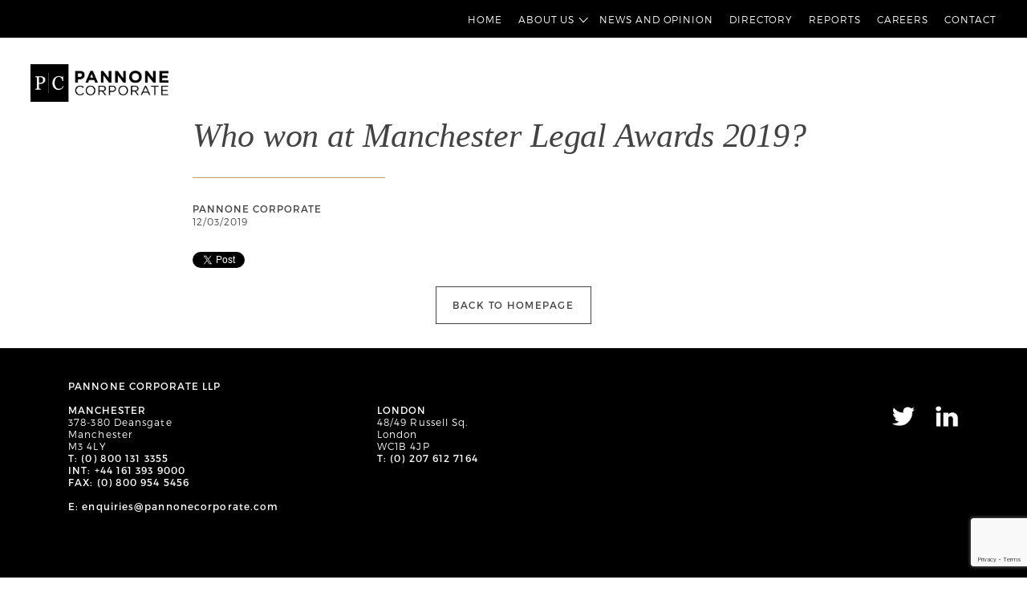

--- FILE ---
content_type: text/html; charset=UTF-8
request_url: https://pannonecorporate.com/news/who-won-at-manchester-legal-awards-2019/
body_size: 9085
content:
<!DOCTYPE html>
<!--[if lt IE 7 ]> <html class="ie ie6 ie-lt10 ie-lt9 ie-lt8 ie-lt7 no-js" lang="en"> <![endif]-->
<!--[if IE 7 ]>    <html class="ie ie7 ie-lt10 ie-lt9 ie-lt8 no-js" lang="en"> <![endif]-->
<!--[if IE 8 ]>    <html class="ie ie8 ie-lt10 ie-lt9 no-js" lang="en"> <![endif]-->
<!--[if IE 9 ]>    <html class="ie ie9 ie-lt10 no-js" lang="en"> <![endif]-->
<!--[if gt IE 9]><!--><html class="no-js" lang="en"><!--<![endif]-->

  <head>
  <meta charset="utf-8">
  <meta http-equiv="X-UA-Compatible" content="IE=edge">
  <title>Who won at Manchester Legal Awards 2019? - Pannone Corporate</title>
  <meta name="viewport" content="user-scalable=no, initial-scale=1, maximum-scale=1, minimum-scale=1, width=device-width">
  <meta name="format-detection" content="telephone=no">
  <meta name="google-site-verification" content="KK741Y4Y18qSlMS8QqBmoUJ4k0aTMLIlKnAP_kwIJxE" />
  <link rel="shortcut icon" href="https://pannonecorporate.com/wp-content/themes/Pannone/images/favicon.ico" />
  <link href='https://fonts.googleapis.com/css?family=Montserrat:400,700' rel='stylesheet' type='text/css'>
  <script
  type="text/javascript"
  src="https://app.termly.io/embed.min.js"
  data-auto-block="on"
  data-website-uuid="d8a8896d-ba71-440a-9cab-070f5a392e17"
  ></script>
  <meta name='robots' content='index, follow, max-image-preview:large, max-snippet:-1, max-video-preview:-1' />

	<!-- This site is optimized with the Yoast SEO plugin v26.8 - https://yoast.com/product/yoast-seo-wordpress/ -->
	<link rel="canonical" href="https://pannonecorporate.com/news/who-won-at-manchester-legal-awards-2019/" />
	<meta property="og:locale" content="en_GB" />
	<meta property="og:type" content="article" />
	<meta property="og:title" content="Who won at Manchester Legal Awards 2019? - Pannone Corporate" />
	<meta property="og:url" content="https://pannonecorporate.com/news/who-won-at-manchester-legal-awards-2019/" />
	<meta property="og:site_name" content="Pannone Corporate" />
	<meta name="twitter:card" content="summary_large_image" />
	<script type="application/ld+json" class="yoast-schema-graph">{"@context":"https://schema.org","@graph":[{"@type":"WebPage","@id":"https://pannonecorporate.com/news/who-won-at-manchester-legal-awards-2019/","url":"https://pannonecorporate.com/news/who-won-at-manchester-legal-awards-2019/","name":"Who won at Manchester Legal Awards 2019? - Pannone Corporate","isPartOf":{"@id":"https://pannonecorporate.com/#website"},"datePublished":"2019-03-12T14:30:47+00:00","breadcrumb":{"@id":"https://pannonecorporate.com/news/who-won-at-manchester-legal-awards-2019/#breadcrumb"},"inLanguage":"en-GB","potentialAction":[{"@type":"ReadAction","target":["https://pannonecorporate.com/news/who-won-at-manchester-legal-awards-2019/"]}]},{"@type":"BreadcrumbList","@id":"https://pannonecorporate.com/news/who-won-at-manchester-legal-awards-2019/#breadcrumb","itemListElement":[{"@type":"ListItem","position":1,"name":"Home","item":"https://pannonecorporate.com/"},{"@type":"ListItem","position":2,"name":"News","item":"https://pannonecorporate.com/news/"},{"@type":"ListItem","position":3,"name":"Who won at Manchester Legal Awards 2019?"}]},{"@type":"WebSite","@id":"https://pannonecorporate.com/#website","url":"https://pannonecorporate.com/","name":"Pannone Corporate","description":"Pannone Corporate: a commercial law firm with a people centred approach","potentialAction":[{"@type":"SearchAction","target":{"@type":"EntryPoint","urlTemplate":"https://pannonecorporate.com/?s={search_term_string}"},"query-input":{"@type":"PropertyValueSpecification","valueRequired":true,"valueName":"search_term_string"}}],"inLanguage":"en-GB"}]}</script>
	<!-- / Yoast SEO plugin. -->


<link rel="alternate" title="oEmbed (JSON)" type="application/json+oembed" href="https://pannonecorporate.com/wp-json/oembed/1.0/embed?url=https%3A%2F%2Fpannonecorporate.com%2Fnews%2Fwho-won-at-manchester-legal-awards-2019%2F" />
<link rel="alternate" title="oEmbed (XML)" type="text/xml+oembed" href="https://pannonecorporate.com/wp-json/oembed/1.0/embed?url=https%3A%2F%2Fpannonecorporate.com%2Fnews%2Fwho-won-at-manchester-legal-awards-2019%2F&#038;format=xml" />
<style id='wp-img-auto-sizes-contain-inline-css' type='text/css'>
img:is([sizes=auto i],[sizes^="auto," i]){contain-intrinsic-size:3000px 1500px}
/*# sourceURL=wp-img-auto-sizes-contain-inline-css */
</style>
<style id='wp-emoji-styles-inline-css' type='text/css'>

	img.wp-smiley, img.emoji {
		display: inline !important;
		border: none !important;
		box-shadow: none !important;
		height: 1em !important;
		width: 1em !important;
		margin: 0 0.07em !important;
		vertical-align: -0.1em !important;
		background: none !important;
		padding: 0 !important;
	}
/*# sourceURL=wp-emoji-styles-inline-css */
</style>
<style id='wp-block-library-inline-css' type='text/css'>
:root{--wp-block-synced-color:#7a00df;--wp-block-synced-color--rgb:122,0,223;--wp-bound-block-color:var(--wp-block-synced-color);--wp-editor-canvas-background:#ddd;--wp-admin-theme-color:#007cba;--wp-admin-theme-color--rgb:0,124,186;--wp-admin-theme-color-darker-10:#006ba1;--wp-admin-theme-color-darker-10--rgb:0,107,160.5;--wp-admin-theme-color-darker-20:#005a87;--wp-admin-theme-color-darker-20--rgb:0,90,135;--wp-admin-border-width-focus:2px}@media (min-resolution:192dpi){:root{--wp-admin-border-width-focus:1.5px}}.wp-element-button{cursor:pointer}:root .has-very-light-gray-background-color{background-color:#eee}:root .has-very-dark-gray-background-color{background-color:#313131}:root .has-very-light-gray-color{color:#eee}:root .has-very-dark-gray-color{color:#313131}:root .has-vivid-green-cyan-to-vivid-cyan-blue-gradient-background{background:linear-gradient(135deg,#00d084,#0693e3)}:root .has-purple-crush-gradient-background{background:linear-gradient(135deg,#34e2e4,#4721fb 50%,#ab1dfe)}:root .has-hazy-dawn-gradient-background{background:linear-gradient(135deg,#faaca8,#dad0ec)}:root .has-subdued-olive-gradient-background{background:linear-gradient(135deg,#fafae1,#67a671)}:root .has-atomic-cream-gradient-background{background:linear-gradient(135deg,#fdd79a,#004a59)}:root .has-nightshade-gradient-background{background:linear-gradient(135deg,#330968,#31cdcf)}:root .has-midnight-gradient-background{background:linear-gradient(135deg,#020381,#2874fc)}:root{--wp--preset--font-size--normal:16px;--wp--preset--font-size--huge:42px}.has-regular-font-size{font-size:1em}.has-larger-font-size{font-size:2.625em}.has-normal-font-size{font-size:var(--wp--preset--font-size--normal)}.has-huge-font-size{font-size:var(--wp--preset--font-size--huge)}.has-text-align-center{text-align:center}.has-text-align-left{text-align:left}.has-text-align-right{text-align:right}.has-fit-text{white-space:nowrap!important}#end-resizable-editor-section{display:none}.aligncenter{clear:both}.items-justified-left{justify-content:flex-start}.items-justified-center{justify-content:center}.items-justified-right{justify-content:flex-end}.items-justified-space-between{justify-content:space-between}.screen-reader-text{border:0;clip-path:inset(50%);height:1px;margin:-1px;overflow:hidden;padding:0;position:absolute;width:1px;word-wrap:normal!important}.screen-reader-text:focus{background-color:#ddd;clip-path:none;color:#444;display:block;font-size:1em;height:auto;left:5px;line-height:normal;padding:15px 23px 14px;text-decoration:none;top:5px;width:auto;z-index:100000}html :where(.has-border-color){border-style:solid}html :where([style*=border-top-color]){border-top-style:solid}html :where([style*=border-right-color]){border-right-style:solid}html :where([style*=border-bottom-color]){border-bottom-style:solid}html :where([style*=border-left-color]){border-left-style:solid}html :where([style*=border-width]){border-style:solid}html :where([style*=border-top-width]){border-top-style:solid}html :where([style*=border-right-width]){border-right-style:solid}html :where([style*=border-bottom-width]){border-bottom-style:solid}html :where([style*=border-left-width]){border-left-style:solid}html :where(img[class*=wp-image-]){height:auto;max-width:100%}:where(figure){margin:0 0 1em}html :where(.is-position-sticky){--wp-admin--admin-bar--position-offset:var(--wp-admin--admin-bar--height,0px)}@media screen and (max-width:600px){html :where(.is-position-sticky){--wp-admin--admin-bar--position-offset:0px}}

/*# sourceURL=wp-block-library-inline-css */
</style><style id='global-styles-inline-css' type='text/css'>
:root{--wp--preset--aspect-ratio--square: 1;--wp--preset--aspect-ratio--4-3: 4/3;--wp--preset--aspect-ratio--3-4: 3/4;--wp--preset--aspect-ratio--3-2: 3/2;--wp--preset--aspect-ratio--2-3: 2/3;--wp--preset--aspect-ratio--16-9: 16/9;--wp--preset--aspect-ratio--9-16: 9/16;--wp--preset--color--black: #000000;--wp--preset--color--cyan-bluish-gray: #abb8c3;--wp--preset--color--white: #ffffff;--wp--preset--color--pale-pink: #f78da7;--wp--preset--color--vivid-red: #cf2e2e;--wp--preset--color--luminous-vivid-orange: #ff6900;--wp--preset--color--luminous-vivid-amber: #fcb900;--wp--preset--color--light-green-cyan: #7bdcb5;--wp--preset--color--vivid-green-cyan: #00d084;--wp--preset--color--pale-cyan-blue: #8ed1fc;--wp--preset--color--vivid-cyan-blue: #0693e3;--wp--preset--color--vivid-purple: #9b51e0;--wp--preset--gradient--vivid-cyan-blue-to-vivid-purple: linear-gradient(135deg,rgb(6,147,227) 0%,rgb(155,81,224) 100%);--wp--preset--gradient--light-green-cyan-to-vivid-green-cyan: linear-gradient(135deg,rgb(122,220,180) 0%,rgb(0,208,130) 100%);--wp--preset--gradient--luminous-vivid-amber-to-luminous-vivid-orange: linear-gradient(135deg,rgb(252,185,0) 0%,rgb(255,105,0) 100%);--wp--preset--gradient--luminous-vivid-orange-to-vivid-red: linear-gradient(135deg,rgb(255,105,0) 0%,rgb(207,46,46) 100%);--wp--preset--gradient--very-light-gray-to-cyan-bluish-gray: linear-gradient(135deg,rgb(238,238,238) 0%,rgb(169,184,195) 100%);--wp--preset--gradient--cool-to-warm-spectrum: linear-gradient(135deg,rgb(74,234,220) 0%,rgb(151,120,209) 20%,rgb(207,42,186) 40%,rgb(238,44,130) 60%,rgb(251,105,98) 80%,rgb(254,248,76) 100%);--wp--preset--gradient--blush-light-purple: linear-gradient(135deg,rgb(255,206,236) 0%,rgb(152,150,240) 100%);--wp--preset--gradient--blush-bordeaux: linear-gradient(135deg,rgb(254,205,165) 0%,rgb(254,45,45) 50%,rgb(107,0,62) 100%);--wp--preset--gradient--luminous-dusk: linear-gradient(135deg,rgb(255,203,112) 0%,rgb(199,81,192) 50%,rgb(65,88,208) 100%);--wp--preset--gradient--pale-ocean: linear-gradient(135deg,rgb(255,245,203) 0%,rgb(182,227,212) 50%,rgb(51,167,181) 100%);--wp--preset--gradient--electric-grass: linear-gradient(135deg,rgb(202,248,128) 0%,rgb(113,206,126) 100%);--wp--preset--gradient--midnight: linear-gradient(135deg,rgb(2,3,129) 0%,rgb(40,116,252) 100%);--wp--preset--font-size--small: 13px;--wp--preset--font-size--medium: 20px;--wp--preset--font-size--large: 36px;--wp--preset--font-size--x-large: 42px;--wp--preset--spacing--20: 0.44rem;--wp--preset--spacing--30: 0.67rem;--wp--preset--spacing--40: 1rem;--wp--preset--spacing--50: 1.5rem;--wp--preset--spacing--60: 2.25rem;--wp--preset--spacing--70: 3.38rem;--wp--preset--spacing--80: 5.06rem;--wp--preset--shadow--natural: 6px 6px 9px rgba(0, 0, 0, 0.2);--wp--preset--shadow--deep: 12px 12px 50px rgba(0, 0, 0, 0.4);--wp--preset--shadow--sharp: 6px 6px 0px rgba(0, 0, 0, 0.2);--wp--preset--shadow--outlined: 6px 6px 0px -3px rgb(255, 255, 255), 6px 6px rgb(0, 0, 0);--wp--preset--shadow--crisp: 6px 6px 0px rgb(0, 0, 0);}:where(.is-layout-flex){gap: 0.5em;}:where(.is-layout-grid){gap: 0.5em;}body .is-layout-flex{display: flex;}.is-layout-flex{flex-wrap: wrap;align-items: center;}.is-layout-flex > :is(*, div){margin: 0;}body .is-layout-grid{display: grid;}.is-layout-grid > :is(*, div){margin: 0;}:where(.wp-block-columns.is-layout-flex){gap: 2em;}:where(.wp-block-columns.is-layout-grid){gap: 2em;}:where(.wp-block-post-template.is-layout-flex){gap: 1.25em;}:where(.wp-block-post-template.is-layout-grid){gap: 1.25em;}.has-black-color{color: var(--wp--preset--color--black) !important;}.has-cyan-bluish-gray-color{color: var(--wp--preset--color--cyan-bluish-gray) !important;}.has-white-color{color: var(--wp--preset--color--white) !important;}.has-pale-pink-color{color: var(--wp--preset--color--pale-pink) !important;}.has-vivid-red-color{color: var(--wp--preset--color--vivid-red) !important;}.has-luminous-vivid-orange-color{color: var(--wp--preset--color--luminous-vivid-orange) !important;}.has-luminous-vivid-amber-color{color: var(--wp--preset--color--luminous-vivid-amber) !important;}.has-light-green-cyan-color{color: var(--wp--preset--color--light-green-cyan) !important;}.has-vivid-green-cyan-color{color: var(--wp--preset--color--vivid-green-cyan) !important;}.has-pale-cyan-blue-color{color: var(--wp--preset--color--pale-cyan-blue) !important;}.has-vivid-cyan-blue-color{color: var(--wp--preset--color--vivid-cyan-blue) !important;}.has-vivid-purple-color{color: var(--wp--preset--color--vivid-purple) !important;}.has-black-background-color{background-color: var(--wp--preset--color--black) !important;}.has-cyan-bluish-gray-background-color{background-color: var(--wp--preset--color--cyan-bluish-gray) !important;}.has-white-background-color{background-color: var(--wp--preset--color--white) !important;}.has-pale-pink-background-color{background-color: var(--wp--preset--color--pale-pink) !important;}.has-vivid-red-background-color{background-color: var(--wp--preset--color--vivid-red) !important;}.has-luminous-vivid-orange-background-color{background-color: var(--wp--preset--color--luminous-vivid-orange) !important;}.has-luminous-vivid-amber-background-color{background-color: var(--wp--preset--color--luminous-vivid-amber) !important;}.has-light-green-cyan-background-color{background-color: var(--wp--preset--color--light-green-cyan) !important;}.has-vivid-green-cyan-background-color{background-color: var(--wp--preset--color--vivid-green-cyan) !important;}.has-pale-cyan-blue-background-color{background-color: var(--wp--preset--color--pale-cyan-blue) !important;}.has-vivid-cyan-blue-background-color{background-color: var(--wp--preset--color--vivid-cyan-blue) !important;}.has-vivid-purple-background-color{background-color: var(--wp--preset--color--vivid-purple) !important;}.has-black-border-color{border-color: var(--wp--preset--color--black) !important;}.has-cyan-bluish-gray-border-color{border-color: var(--wp--preset--color--cyan-bluish-gray) !important;}.has-white-border-color{border-color: var(--wp--preset--color--white) !important;}.has-pale-pink-border-color{border-color: var(--wp--preset--color--pale-pink) !important;}.has-vivid-red-border-color{border-color: var(--wp--preset--color--vivid-red) !important;}.has-luminous-vivid-orange-border-color{border-color: var(--wp--preset--color--luminous-vivid-orange) !important;}.has-luminous-vivid-amber-border-color{border-color: var(--wp--preset--color--luminous-vivid-amber) !important;}.has-light-green-cyan-border-color{border-color: var(--wp--preset--color--light-green-cyan) !important;}.has-vivid-green-cyan-border-color{border-color: var(--wp--preset--color--vivid-green-cyan) !important;}.has-pale-cyan-blue-border-color{border-color: var(--wp--preset--color--pale-cyan-blue) !important;}.has-vivid-cyan-blue-border-color{border-color: var(--wp--preset--color--vivid-cyan-blue) !important;}.has-vivid-purple-border-color{border-color: var(--wp--preset--color--vivid-purple) !important;}.has-vivid-cyan-blue-to-vivid-purple-gradient-background{background: var(--wp--preset--gradient--vivid-cyan-blue-to-vivid-purple) !important;}.has-light-green-cyan-to-vivid-green-cyan-gradient-background{background: var(--wp--preset--gradient--light-green-cyan-to-vivid-green-cyan) !important;}.has-luminous-vivid-amber-to-luminous-vivid-orange-gradient-background{background: var(--wp--preset--gradient--luminous-vivid-amber-to-luminous-vivid-orange) !important;}.has-luminous-vivid-orange-to-vivid-red-gradient-background{background: var(--wp--preset--gradient--luminous-vivid-orange-to-vivid-red) !important;}.has-very-light-gray-to-cyan-bluish-gray-gradient-background{background: var(--wp--preset--gradient--very-light-gray-to-cyan-bluish-gray) !important;}.has-cool-to-warm-spectrum-gradient-background{background: var(--wp--preset--gradient--cool-to-warm-spectrum) !important;}.has-blush-light-purple-gradient-background{background: var(--wp--preset--gradient--blush-light-purple) !important;}.has-blush-bordeaux-gradient-background{background: var(--wp--preset--gradient--blush-bordeaux) !important;}.has-luminous-dusk-gradient-background{background: var(--wp--preset--gradient--luminous-dusk) !important;}.has-pale-ocean-gradient-background{background: var(--wp--preset--gradient--pale-ocean) !important;}.has-electric-grass-gradient-background{background: var(--wp--preset--gradient--electric-grass) !important;}.has-midnight-gradient-background{background: var(--wp--preset--gradient--midnight) !important;}.has-small-font-size{font-size: var(--wp--preset--font-size--small) !important;}.has-medium-font-size{font-size: var(--wp--preset--font-size--medium) !important;}.has-large-font-size{font-size: var(--wp--preset--font-size--large) !important;}.has-x-large-font-size{font-size: var(--wp--preset--font-size--x-large) !important;}
/*# sourceURL=global-styles-inline-css */
</style>

<style id='classic-theme-styles-inline-css' type='text/css'>
/*! This file is auto-generated */
.wp-block-button__link{color:#fff;background-color:#32373c;border-radius:9999px;box-shadow:none;text-decoration:none;padding:calc(.667em + 2px) calc(1.333em + 2px);font-size:1.125em}.wp-block-file__button{background:#32373c;color:#fff;text-decoration:none}
/*# sourceURL=/wp-includes/css/classic-themes.min.css */
</style>
<link rel='stylesheet' id='contact-form-7-css' href='https://pannonecorporate.com/wp-content/plugins/contact-form-7/includes/css/styles.css?x68839&amp;ver=6.1.4' type='text/css' media='all' />
<link rel='stylesheet' id='animate.css-css' href='https://pannonecorporate.com/wp-content/themes/Pannone/bower_components/animate.css/animate.min.css?x68839&amp;ver=6.9' type='text/css' media='all' />
<link rel='stylesheet' id='slick-carousel-style-css' href='https://pannonecorporate.com/wp-content/themes/Pannone/bower_components/slick-carousel/slick/slick.css?x68839&amp;ver=6.9' type='text/css' media='all' />
<link rel='stylesheet' id='pannone-style-css' href='https://pannonecorporate.com/wp-content/themes/Pannone/style.css?x68839&amp;ver=6.9' type='text/css' media='all' />
<link rel='stylesheet' id='wp-document-revisions-front-css' href='https://pannonecorporate.com/wp-content/plugins/wp-document-revisions/css/style-front.css?x68839&amp;ver=3.8.1' type='text/css' media='all' />
<script type="text/javascript" src="https://pannonecorporate.com/wp-content/themes/Pannone/bower_components/wow/dist/wow.min.js?x68839" id="wow.js-js"></script>
<script type="text/javascript" src="https://pannonecorporate.com/wp-includes/js/jquery/jquery.min.js?x68839&amp;ver=3.7.1" id="jquery-core-js"></script>
<script type="text/javascript" src="https://pannonecorporate.com/wp-includes/js/jquery/jquery-migrate.min.js?x68839&amp;ver=3.4.1" id="jquery-migrate-js"></script>
<link rel="https://api.w.org/" href="https://pannonecorporate.com/wp-json/" /><link rel="EditURI" type="application/rsd+xml" title="RSD" href="https://pannonecorporate.com/xmlrpc.php?rsd" />
<meta name="generator" content="WordPress 6.9" />
<link rel='shortlink' href='https://pannonecorporate.com/?p=1705' />
<meta name="twitter:widgets:link-color" content="#000000" /><meta name="twitter:widgets:border-color" content="#000000" /><meta name="twitter:partner" content="tfwp" />
<meta name="twitter:card" content="summary" /><meta name="twitter:title" content="Who won at Manchester Legal Awards 2019?" /><meta name="twitter:site" content="@PannoneCorpLLP" />
</head>

  <body>

    <header>
      <div class="container">

        <div class="menu-navbar-container"><ul id="menu-navbar" class="menu"><li id="menu-item-225" class="menu-item menu-item-type-post_type menu-item-object-page menu-item-home menu-item-225"><a href="https://pannonecorporate.com/">Home</a></li>
<li id="menu-item-232" class="section-link menu-item menu-item-type-custom menu-item-object-custom menu-item-has-children menu-item-232"><a href="#">About Us</a>
<ul class="sub-menu">
	<li id="menu-item-230" class="menu-item menu-item-type-post_type menu-item-object-page menu-item-230"><a href="https://pannonecorporate.com/who-we-are/">Who we are</a></li>
	<li id="menu-item-228" class="menu-item menu-item-type-post_type menu-item-object-page menu-item-228"><a href="https://pannonecorporate.com/how-we-can-help/">How we can help</a></li>
	<li id="menu-item-231" class="menu-item menu-item-type-post_type menu-item-object-page menu-item-231"><a href="https://pannonecorporate.com/who-we-work-with/">Who we work with</a></li>
	<li id="menu-item-5882" class="menu-item menu-item-type-post_type menu-item-object-page menu-item-5882"><a href="https://pannonecorporate.com/client-due-diligence/">Client Due Diligence</a></li>
	<li id="menu-item-1064" class="menu-item menu-item-type-post_type menu-item-object-page menu-item-1064"><a href="https://pannonecorporate.com/legal-notices/">Legal Notices</a></li>
</ul>
</li>
<li id="menu-item-229" class="menu-item menu-item-type-post_type menu-item-object-page menu-item-229"><a href="https://pannonecorporate.com/news-and-opinion/">News and Opinion</a></li>
<li id="menu-item-1179" class="menu-item menu-item-type-post_type_archive menu-item-object-people menu-item-1179"><a href="https://pannonecorporate.com/people/">Directory</a></li>
<li id="menu-item-6112" class="menu-item menu-item-type-post_type menu-item-object-page menu-item-6112"><a href="https://pannonecorporate.com/reports/">Reports</a></li>
<li id="menu-item-1100" class="menu-item menu-item-type-post_type menu-item-object-page menu-item-1100"><a href="https://pannonecorporate.com/careers/">Careers</a></li>
<li id="menu-item-1451" class="menu-item menu-item-type-post_type menu-item-object-page menu-item-1451"><a href="https://pannonecorporate.com/contact/">Contact</a></li>
</ul></div>
        <div class="mobile-menu-button"></div>

        <div class="mobile-menu-body">
          <div class="mobile-menu-body__header">
            <div class="close-btn"></div>
          </div>

          <div class="mobile-menu-body__links">
            <ul>
              <a href="https://pannonecorporate.com"><li><span>Home</span></li></a>
              <a href="https://pannonecorporate.com/who-we-are"><li><span>Who we are</span></li></a>
              <a href="https://pannonecorporate.com/how-we-can-help"><li><span>How we can help</span></li></a>
              <a href="https://pannonecorporate.com/who-we-work-with"><li><span>Who we work with</span></li></a>
				<a href="https://pannonecorporate.com/client-due-diligence"><li><span>Client due dilligence</span></li></a>
              <a href="https://pannonecorporate.com/legal-notices"><li><span>Legal notices</span></li></a>
              <a href="https://pannonecorporate.com/news-and-opinion"><li><span>News &amp; opinion</span></li></a>
              <a href="https://pannonecorporate.com/people"><li><span>Directory</span></li></a>
              <a href="https://pannonecorporate.com/careers"><li><span>Careers</span></li></a>
              <a href="https://pannonecorporate.com/contact"><li><span>Contact</span></li></a>
            </ul>
          </div>
        </div>
      </div>
      <script type="text/javascript" src="https://pannonecorporate.com/wp-content/themes/Pannone/js/header.js?x68839"></script>
    </header>
<div class="banner">
  <div class="banner__logo">
    <a href="https://pannonecorporate.com">
      <img src="https://pannonecorporate.com/wp-content/themes/Pannone/images/Pannone_logo.png">
    </a>
  </div>

  </div>


      <div class="page">
        <div class="page__content">
          <div class="page-intro content--center background--white">
            <div class="page-intro__title">
              Who won at Manchester Legal Awards 2019?            </div>
            <div class="division division--left"></div>
          </div>
          <div class="post-body content--center">
            <div class="post-body__author">Pannone Corporate</div>
            <div class="post-body__date">12/03/2019</div>
            <div class="post-body__content wysiwygContent"></div>
            <div class="post-body__share-buttons">
              <div class="share-button">
                <div class="twitter-share"><a href="https://twitter.com/intent/tweet?text=Who%20won%20at%20Manchester%20Legal%20Awards%202019%3F&#038;url=https%3A%2F%2Fpannonecorporate.com%2Fnews%2Fwho-won-at-manchester-legal-awards-2019%2F&#038;via=PannoneCorpLLP" class="twitter-share-button">Tweet</a></div>              </div>
              <div class="share-button">
                <script src="//platform.linkedin.com/in.js" type="text/javascript"> lang: en_US</script>
                <script type="IN/Share" data-url="https://pannonecorporate.com/news/who-won-at-manchester-legal-awards-2019/"></script>
              </div>
            </div>
            <div class="post-body__back-button">
              <a href="https://pannonecorporate.com">Back to homepage</a>
            </div>
          </div>

      </div>
  
    <footer class="anchor-link" id="contact">
      <div class="footer__top content--full-width background--black">
        <div class="content--wide">
          <div class="footer__title"><span>Pannone Corporate LLP</span></div>
          <div class="footer__contact-info">
            <div class="contact-info__address">
              <div class="footer__title"><span>MANCHESTER</span></div>
              <div class="address__address">
                <p>378-380 Deansgate</p>
                <p>Manchester</p>
                <p>M3 4LY</p>
              </div>
              <div class="address__phone-number">
                <a class="link--desktop-inactive" href="tel:08001313355">T: (0) 800 131 3355</a>
              </div>
              <div class="address__phone-number">
                <a class="link--desktop-inactive" href="tel:+441613939000">INT: +44 161 393 9000</a>
              </div>
              <div class="address__phone-number">
                <a class="link--desktop-inactive" href="tel:08009545456">FAX: (0) 800 954 5456</a>
              </div>
            </div>
            <div class="contact-info__address">
              <div class="footer__title">LONDON</div>
              <div class="address__address">
                <p>48/49 Russell Sq.</p>
                <p>London</p>
                <p>WC1B 4JP</p>
              </div>
              <div class="address__phone-number">
                <a class="link--desktop-inactive" href="tel:02076127164">T: (0) 207 612 7164</a>
              </div>
            </div>
            <div class="contact-info__email">
              <a href="mailto:enquiries@pannonecorporate.com">E: enquiries@pannonecorporate.com</a>
            </div>
          </div>
          <div class="footer__social-media">
            <div class="footer__social-button">
              <a href="https://twitter.com/PannoneCorpLLP" target="_blank">
                <img src="https://pannonecorporate.com/wp-content/themes/Pannone/images/twitter.png">
              </a>
            </div>
            <div class="footer__social-button">
              <a href="https://www.linkedin.com/company/pannone-corporate" target="_blank">
                <img src="https://pannonecorporate.com/wp-content/themes/Pannone/images/linkedin.png">
              </a>
            </div>
          </div>
          <div class="footer__map">
            <div class="map-overlay" onClick="style.pointerEvents='none'"></div>
            <iframe class="google-map" width="100%" height="250" frameborder="0" style="border:0; display:inline;" src="https://www.google.com/maps/embed?pb=!1m18!1m12!1m3!1d2374.6779782739704!2d-2.2548622487912686!3d53.474214979907885!2m3!1f0!2f0!3f0!3m2!1i1024!2i768!4f13.1!3m3!1m2!1s0x487bb1e637c4f6f1%3A0x15782c02b0661a9!2s378-380%20Deansgate%2C%20Manchester%20M3%204LY!5e0!3m2!1sen!2suk!4v1574200080332!5m2!1sen!2suk" allowfullscreen></iframe>
          </div>
          <div class="footer__links">
            <div class="footer__link">
              <a href="https://pannonecorporate.com/wp-content/uploads/PrivacyStatement.pdf" target="_blank">
                <p>Privacy Policy</p>
              </a>
            </div>
            <div class="footer__link">
              <a href="https://pannonecorporate.com/wp-content/uploads/CookiesPolicy.pdf" target="_blank">
                <p>Cookies Policy</p>
              </a>
            </div>
            <div class="footer__link">
            <a onClick="displayPreferenceModal()">
                <p>Manage Cookie Preferences</p>
              </a>
            </div>
          </div>
        </div>
      </div>
      <div class="footer__bottom content--full-width background--white">
        <div class="content--wide">
          <div class="footer__copyright">
            <span>&copy; 2026 Pannone Corporate LLP, Registered in England, registration number OC388393. VAT number 176336294. Registered office: Pannone Corporate LLP 378-380 Deansgate, Manchester, M3 4LY. SRA number:607323.</span>
          </div>
          <div class="footer__investors-logos">
            <img src="https://pannonecorporate.com/wp-content/themes/Pannone/images/investors-logo.jpg"><div style="max-width:200px;max-height:163px;"><div style="position: relative;padding-bottom: 59.1%;height: auto;overflow: hidden;"><iframe frameborder="0" scrolling="no" allowTransparency="true" src="https://cdn.yoshki.com/iframe/55847r.html" style="border:0px; margin:0px; padding:0px; backgroundColor:transparent; top:0px; left:0px; width:100%; height:100%; position: absolute;"></iframe></div></div>
          </div>
          <div class="footer__investors-logos">
            
          </div>
        </div>
      </div>
    </footer>

    <script>
      (function(i,s,o,g,r,a,m){i['GoogleAnalyticsObject']=r;i[r]=i[r]||function(){
      (i[r].q=i[r].q||[]).push(arguments)},i[r].l=1*new Date();a=s.createElement(o),
      m=s.getElementsByTagName(o)[0];a.async=1;a.src=g;m.parentNode.insertBefore(a,m)
      })(window,document,'script','https://www.google-analytics.com/analytics.js','ga');

      ga('create', 'UA-48143501-1', 'auto');
      ga('send', 'pageview');

    </script>

    <!-- Hotjar Tracking Code for http://www.pannonecorporate.com -->
    <script>
        (function(h,o,t,j,a,r){
            h.hj=h.hj||function(){(h.hj.q=h.hj.q||[]).push(arguments)};
            h._hjSettings={hjid:265501,hjsv:5};
            a=o.getElementsByTagName('head')[0];
            r=o.createElement('script');r.async=1;
            r.src=t+h._hjSettings.hjid+j+h._hjSettings.hjsv;
            a.appendChild(r);
        })(window,document,'//static.hotjar.com/c/hotjar-','.js?sv=');
    </script>

    <script type="speculationrules">
{"prefetch":[{"source":"document","where":{"and":[{"href_matches":"/*"},{"not":{"href_matches":["/wp-*.php","/wp-admin/*","/wp-content/uploads/*","/wp-content/*","/wp-content/plugins/*","/wp-content/themes/Pannone/*","/*\\?(.+)"]}},{"not":{"selector_matches":"a[rel~=\"nofollow\"]"}},{"not":{"selector_matches":".no-prefetch, .no-prefetch a"}}]},"eagerness":"conservative"}]}
</script>
<script type="text/javascript" src="https://pannonecorporate.com/wp-content/themes/Pannone/bower_components/slick-carousel/slick/slick.min.js?x68839" id="slick-carousel-js"></script>
<script type="text/javascript" src="https://www.google.com/recaptcha/api.js?render=6Lc8X9QUAAAAABn5W47AItX71lVqlD2ojX-PoJqJ&amp;ver=3.0" id="google-recaptcha-js"></script>
<script type="text/javascript" src="https://pannonecorporate.com/wp-includes/js/dist/vendor/wp-polyfill.min.js?x68839&amp;ver=3.15.0" id="wp-polyfill-js"></script>
<script type="text/javascript" id="wpcf7-recaptcha-js-before">
/* <![CDATA[ */
var wpcf7_recaptcha = {
    "sitekey": "6Lc8X9QUAAAAABn5W47AItX71lVqlD2ojX-PoJqJ",
    "actions": {
        "homepage": "homepage",
        "contactform": "contactform"
    }
};
//# sourceURL=wpcf7-recaptcha-js-before
/* ]]> */
</script>
<script type="text/javascript" src="https://pannonecorporate.com/wp-content/plugins/contact-form-7/modules/recaptcha/index.js?x68839&amp;ver=6.1.4" id="wpcf7-recaptcha-js"></script>
<script type="text/javascript" src="https://pannonecorporate.com/wp-content/themes/Pannone/js/banner.js?x68839" id="banner-js"></script>
<script type="text/javascript" id="twitter-wjs-js-extra">
/* <![CDATA[ */
window.twttr=(function(w){t=w.twttr||{};t._e=[];t.ready=function(f){t._e.push(f);};return t;}(window));
//# sourceURL=twitter-wjs-js-extra
/* ]]> */
</script>
<script type="text/javascript" id="twitter-wjs" async defer src="https://platform.twitter.com/widgets.js" charset="utf-8"></script>
<script id="wp-emoji-settings" type="application/json">
{"baseUrl":"https://s.w.org/images/core/emoji/17.0.2/72x72/","ext":".png","svgUrl":"https://s.w.org/images/core/emoji/17.0.2/svg/","svgExt":".svg","source":{"concatemoji":"https://pannonecorporate.com/wp-includes/js/wp-emoji-release.min.js?ver=6.9"}}
</script>
<script type="module">
/* <![CDATA[ */
/*! This file is auto-generated */
const a=JSON.parse(document.getElementById("wp-emoji-settings").textContent),o=(window._wpemojiSettings=a,"wpEmojiSettingsSupports"),s=["flag","emoji"];function i(e){try{var t={supportTests:e,timestamp:(new Date).valueOf()};sessionStorage.setItem(o,JSON.stringify(t))}catch(e){}}function c(e,t,n){e.clearRect(0,0,e.canvas.width,e.canvas.height),e.fillText(t,0,0);t=new Uint32Array(e.getImageData(0,0,e.canvas.width,e.canvas.height).data);e.clearRect(0,0,e.canvas.width,e.canvas.height),e.fillText(n,0,0);const a=new Uint32Array(e.getImageData(0,0,e.canvas.width,e.canvas.height).data);return t.every((e,t)=>e===a[t])}function p(e,t){e.clearRect(0,0,e.canvas.width,e.canvas.height),e.fillText(t,0,0);var n=e.getImageData(16,16,1,1);for(let e=0;e<n.data.length;e++)if(0!==n.data[e])return!1;return!0}function u(e,t,n,a){switch(t){case"flag":return n(e,"\ud83c\udff3\ufe0f\u200d\u26a7\ufe0f","\ud83c\udff3\ufe0f\u200b\u26a7\ufe0f")?!1:!n(e,"\ud83c\udde8\ud83c\uddf6","\ud83c\udde8\u200b\ud83c\uddf6")&&!n(e,"\ud83c\udff4\udb40\udc67\udb40\udc62\udb40\udc65\udb40\udc6e\udb40\udc67\udb40\udc7f","\ud83c\udff4\u200b\udb40\udc67\u200b\udb40\udc62\u200b\udb40\udc65\u200b\udb40\udc6e\u200b\udb40\udc67\u200b\udb40\udc7f");case"emoji":return!a(e,"\ud83e\u1fac8")}return!1}function f(e,t,n,a){let r;const o=(r="undefined"!=typeof WorkerGlobalScope&&self instanceof WorkerGlobalScope?new OffscreenCanvas(300,150):document.createElement("canvas")).getContext("2d",{willReadFrequently:!0}),s=(o.textBaseline="top",o.font="600 32px Arial",{});return e.forEach(e=>{s[e]=t(o,e,n,a)}),s}function r(e){var t=document.createElement("script");t.src=e,t.defer=!0,document.head.appendChild(t)}a.supports={everything:!0,everythingExceptFlag:!0},new Promise(t=>{let n=function(){try{var e=JSON.parse(sessionStorage.getItem(o));if("object"==typeof e&&"number"==typeof e.timestamp&&(new Date).valueOf()<e.timestamp+604800&&"object"==typeof e.supportTests)return e.supportTests}catch(e){}return null}();if(!n){if("undefined"!=typeof Worker&&"undefined"!=typeof OffscreenCanvas&&"undefined"!=typeof URL&&URL.createObjectURL&&"undefined"!=typeof Blob)try{var e="postMessage("+f.toString()+"("+[JSON.stringify(s),u.toString(),c.toString(),p.toString()].join(",")+"));",a=new Blob([e],{type:"text/javascript"});const r=new Worker(URL.createObjectURL(a),{name:"wpTestEmojiSupports"});return void(r.onmessage=e=>{i(n=e.data),r.terminate(),t(n)})}catch(e){}i(n=f(s,u,c,p))}t(n)}).then(e=>{for(const n in e)a.supports[n]=e[n],a.supports.everything=a.supports.everything&&a.supports[n],"flag"!==n&&(a.supports.everythingExceptFlag=a.supports.everythingExceptFlag&&a.supports[n]);var t;a.supports.everythingExceptFlag=a.supports.everythingExceptFlag&&!a.supports.flag,a.supports.everything||((t=a.source||{}).concatemoji?r(t.concatemoji):t.wpemoji&&t.twemoji&&(r(t.twemoji),r(t.wpemoji)))});
//# sourceURL=https://pannonecorporate.com/wp-includes/js/wp-emoji-loader.min.js
/* ]]> */
</script>
  </body>
</html>

<!--
Performance optimized by W3 Total Cache. Learn more: https://www.boldgrid.com/w3-total-cache/?utm_source=w3tc&utm_medium=footer_comment&utm_campaign=free_plugin

Page Caching using Disk: Enhanced (SSL caching disabled) 

Served from: pannonecorporate.com @ 2026-01-24 16:12:46 by W3 Total Cache
-->

--- FILE ---
content_type: text/html; charset=utf-8
request_url: https://www.google.com/recaptcha/api2/anchor?ar=1&k=6Lc8X9QUAAAAABn5W47AItX71lVqlD2ojX-PoJqJ&co=aHR0cHM6Ly9wYW5ub25lY29ycG9yYXRlLmNvbTo0NDM.&hl=en&v=PoyoqOPhxBO7pBk68S4YbpHZ&size=invisible&anchor-ms=20000&execute-ms=30000&cb=gtm9njs9tzwp
body_size: 48711
content:
<!DOCTYPE HTML><html dir="ltr" lang="en"><head><meta http-equiv="Content-Type" content="text/html; charset=UTF-8">
<meta http-equiv="X-UA-Compatible" content="IE=edge">
<title>reCAPTCHA</title>
<style type="text/css">
/* cyrillic-ext */
@font-face {
  font-family: 'Roboto';
  font-style: normal;
  font-weight: 400;
  font-stretch: 100%;
  src: url(//fonts.gstatic.com/s/roboto/v48/KFO7CnqEu92Fr1ME7kSn66aGLdTylUAMa3GUBHMdazTgWw.woff2) format('woff2');
  unicode-range: U+0460-052F, U+1C80-1C8A, U+20B4, U+2DE0-2DFF, U+A640-A69F, U+FE2E-FE2F;
}
/* cyrillic */
@font-face {
  font-family: 'Roboto';
  font-style: normal;
  font-weight: 400;
  font-stretch: 100%;
  src: url(//fonts.gstatic.com/s/roboto/v48/KFO7CnqEu92Fr1ME7kSn66aGLdTylUAMa3iUBHMdazTgWw.woff2) format('woff2');
  unicode-range: U+0301, U+0400-045F, U+0490-0491, U+04B0-04B1, U+2116;
}
/* greek-ext */
@font-face {
  font-family: 'Roboto';
  font-style: normal;
  font-weight: 400;
  font-stretch: 100%;
  src: url(//fonts.gstatic.com/s/roboto/v48/KFO7CnqEu92Fr1ME7kSn66aGLdTylUAMa3CUBHMdazTgWw.woff2) format('woff2');
  unicode-range: U+1F00-1FFF;
}
/* greek */
@font-face {
  font-family: 'Roboto';
  font-style: normal;
  font-weight: 400;
  font-stretch: 100%;
  src: url(//fonts.gstatic.com/s/roboto/v48/KFO7CnqEu92Fr1ME7kSn66aGLdTylUAMa3-UBHMdazTgWw.woff2) format('woff2');
  unicode-range: U+0370-0377, U+037A-037F, U+0384-038A, U+038C, U+038E-03A1, U+03A3-03FF;
}
/* math */
@font-face {
  font-family: 'Roboto';
  font-style: normal;
  font-weight: 400;
  font-stretch: 100%;
  src: url(//fonts.gstatic.com/s/roboto/v48/KFO7CnqEu92Fr1ME7kSn66aGLdTylUAMawCUBHMdazTgWw.woff2) format('woff2');
  unicode-range: U+0302-0303, U+0305, U+0307-0308, U+0310, U+0312, U+0315, U+031A, U+0326-0327, U+032C, U+032F-0330, U+0332-0333, U+0338, U+033A, U+0346, U+034D, U+0391-03A1, U+03A3-03A9, U+03B1-03C9, U+03D1, U+03D5-03D6, U+03F0-03F1, U+03F4-03F5, U+2016-2017, U+2034-2038, U+203C, U+2040, U+2043, U+2047, U+2050, U+2057, U+205F, U+2070-2071, U+2074-208E, U+2090-209C, U+20D0-20DC, U+20E1, U+20E5-20EF, U+2100-2112, U+2114-2115, U+2117-2121, U+2123-214F, U+2190, U+2192, U+2194-21AE, U+21B0-21E5, U+21F1-21F2, U+21F4-2211, U+2213-2214, U+2216-22FF, U+2308-230B, U+2310, U+2319, U+231C-2321, U+2336-237A, U+237C, U+2395, U+239B-23B7, U+23D0, U+23DC-23E1, U+2474-2475, U+25AF, U+25B3, U+25B7, U+25BD, U+25C1, U+25CA, U+25CC, U+25FB, U+266D-266F, U+27C0-27FF, U+2900-2AFF, U+2B0E-2B11, U+2B30-2B4C, U+2BFE, U+3030, U+FF5B, U+FF5D, U+1D400-1D7FF, U+1EE00-1EEFF;
}
/* symbols */
@font-face {
  font-family: 'Roboto';
  font-style: normal;
  font-weight: 400;
  font-stretch: 100%;
  src: url(//fonts.gstatic.com/s/roboto/v48/KFO7CnqEu92Fr1ME7kSn66aGLdTylUAMaxKUBHMdazTgWw.woff2) format('woff2');
  unicode-range: U+0001-000C, U+000E-001F, U+007F-009F, U+20DD-20E0, U+20E2-20E4, U+2150-218F, U+2190, U+2192, U+2194-2199, U+21AF, U+21E6-21F0, U+21F3, U+2218-2219, U+2299, U+22C4-22C6, U+2300-243F, U+2440-244A, U+2460-24FF, U+25A0-27BF, U+2800-28FF, U+2921-2922, U+2981, U+29BF, U+29EB, U+2B00-2BFF, U+4DC0-4DFF, U+FFF9-FFFB, U+10140-1018E, U+10190-1019C, U+101A0, U+101D0-101FD, U+102E0-102FB, U+10E60-10E7E, U+1D2C0-1D2D3, U+1D2E0-1D37F, U+1F000-1F0FF, U+1F100-1F1AD, U+1F1E6-1F1FF, U+1F30D-1F30F, U+1F315, U+1F31C, U+1F31E, U+1F320-1F32C, U+1F336, U+1F378, U+1F37D, U+1F382, U+1F393-1F39F, U+1F3A7-1F3A8, U+1F3AC-1F3AF, U+1F3C2, U+1F3C4-1F3C6, U+1F3CA-1F3CE, U+1F3D4-1F3E0, U+1F3ED, U+1F3F1-1F3F3, U+1F3F5-1F3F7, U+1F408, U+1F415, U+1F41F, U+1F426, U+1F43F, U+1F441-1F442, U+1F444, U+1F446-1F449, U+1F44C-1F44E, U+1F453, U+1F46A, U+1F47D, U+1F4A3, U+1F4B0, U+1F4B3, U+1F4B9, U+1F4BB, U+1F4BF, U+1F4C8-1F4CB, U+1F4D6, U+1F4DA, U+1F4DF, U+1F4E3-1F4E6, U+1F4EA-1F4ED, U+1F4F7, U+1F4F9-1F4FB, U+1F4FD-1F4FE, U+1F503, U+1F507-1F50B, U+1F50D, U+1F512-1F513, U+1F53E-1F54A, U+1F54F-1F5FA, U+1F610, U+1F650-1F67F, U+1F687, U+1F68D, U+1F691, U+1F694, U+1F698, U+1F6AD, U+1F6B2, U+1F6B9-1F6BA, U+1F6BC, U+1F6C6-1F6CF, U+1F6D3-1F6D7, U+1F6E0-1F6EA, U+1F6F0-1F6F3, U+1F6F7-1F6FC, U+1F700-1F7FF, U+1F800-1F80B, U+1F810-1F847, U+1F850-1F859, U+1F860-1F887, U+1F890-1F8AD, U+1F8B0-1F8BB, U+1F8C0-1F8C1, U+1F900-1F90B, U+1F93B, U+1F946, U+1F984, U+1F996, U+1F9E9, U+1FA00-1FA6F, U+1FA70-1FA7C, U+1FA80-1FA89, U+1FA8F-1FAC6, U+1FACE-1FADC, U+1FADF-1FAE9, U+1FAF0-1FAF8, U+1FB00-1FBFF;
}
/* vietnamese */
@font-face {
  font-family: 'Roboto';
  font-style: normal;
  font-weight: 400;
  font-stretch: 100%;
  src: url(//fonts.gstatic.com/s/roboto/v48/KFO7CnqEu92Fr1ME7kSn66aGLdTylUAMa3OUBHMdazTgWw.woff2) format('woff2');
  unicode-range: U+0102-0103, U+0110-0111, U+0128-0129, U+0168-0169, U+01A0-01A1, U+01AF-01B0, U+0300-0301, U+0303-0304, U+0308-0309, U+0323, U+0329, U+1EA0-1EF9, U+20AB;
}
/* latin-ext */
@font-face {
  font-family: 'Roboto';
  font-style: normal;
  font-weight: 400;
  font-stretch: 100%;
  src: url(//fonts.gstatic.com/s/roboto/v48/KFO7CnqEu92Fr1ME7kSn66aGLdTylUAMa3KUBHMdazTgWw.woff2) format('woff2');
  unicode-range: U+0100-02BA, U+02BD-02C5, U+02C7-02CC, U+02CE-02D7, U+02DD-02FF, U+0304, U+0308, U+0329, U+1D00-1DBF, U+1E00-1E9F, U+1EF2-1EFF, U+2020, U+20A0-20AB, U+20AD-20C0, U+2113, U+2C60-2C7F, U+A720-A7FF;
}
/* latin */
@font-face {
  font-family: 'Roboto';
  font-style: normal;
  font-weight: 400;
  font-stretch: 100%;
  src: url(//fonts.gstatic.com/s/roboto/v48/KFO7CnqEu92Fr1ME7kSn66aGLdTylUAMa3yUBHMdazQ.woff2) format('woff2');
  unicode-range: U+0000-00FF, U+0131, U+0152-0153, U+02BB-02BC, U+02C6, U+02DA, U+02DC, U+0304, U+0308, U+0329, U+2000-206F, U+20AC, U+2122, U+2191, U+2193, U+2212, U+2215, U+FEFF, U+FFFD;
}
/* cyrillic-ext */
@font-face {
  font-family: 'Roboto';
  font-style: normal;
  font-weight: 500;
  font-stretch: 100%;
  src: url(//fonts.gstatic.com/s/roboto/v48/KFO7CnqEu92Fr1ME7kSn66aGLdTylUAMa3GUBHMdazTgWw.woff2) format('woff2');
  unicode-range: U+0460-052F, U+1C80-1C8A, U+20B4, U+2DE0-2DFF, U+A640-A69F, U+FE2E-FE2F;
}
/* cyrillic */
@font-face {
  font-family: 'Roboto';
  font-style: normal;
  font-weight: 500;
  font-stretch: 100%;
  src: url(//fonts.gstatic.com/s/roboto/v48/KFO7CnqEu92Fr1ME7kSn66aGLdTylUAMa3iUBHMdazTgWw.woff2) format('woff2');
  unicode-range: U+0301, U+0400-045F, U+0490-0491, U+04B0-04B1, U+2116;
}
/* greek-ext */
@font-face {
  font-family: 'Roboto';
  font-style: normal;
  font-weight: 500;
  font-stretch: 100%;
  src: url(//fonts.gstatic.com/s/roboto/v48/KFO7CnqEu92Fr1ME7kSn66aGLdTylUAMa3CUBHMdazTgWw.woff2) format('woff2');
  unicode-range: U+1F00-1FFF;
}
/* greek */
@font-face {
  font-family: 'Roboto';
  font-style: normal;
  font-weight: 500;
  font-stretch: 100%;
  src: url(//fonts.gstatic.com/s/roboto/v48/KFO7CnqEu92Fr1ME7kSn66aGLdTylUAMa3-UBHMdazTgWw.woff2) format('woff2');
  unicode-range: U+0370-0377, U+037A-037F, U+0384-038A, U+038C, U+038E-03A1, U+03A3-03FF;
}
/* math */
@font-face {
  font-family: 'Roboto';
  font-style: normal;
  font-weight: 500;
  font-stretch: 100%;
  src: url(//fonts.gstatic.com/s/roboto/v48/KFO7CnqEu92Fr1ME7kSn66aGLdTylUAMawCUBHMdazTgWw.woff2) format('woff2');
  unicode-range: U+0302-0303, U+0305, U+0307-0308, U+0310, U+0312, U+0315, U+031A, U+0326-0327, U+032C, U+032F-0330, U+0332-0333, U+0338, U+033A, U+0346, U+034D, U+0391-03A1, U+03A3-03A9, U+03B1-03C9, U+03D1, U+03D5-03D6, U+03F0-03F1, U+03F4-03F5, U+2016-2017, U+2034-2038, U+203C, U+2040, U+2043, U+2047, U+2050, U+2057, U+205F, U+2070-2071, U+2074-208E, U+2090-209C, U+20D0-20DC, U+20E1, U+20E5-20EF, U+2100-2112, U+2114-2115, U+2117-2121, U+2123-214F, U+2190, U+2192, U+2194-21AE, U+21B0-21E5, U+21F1-21F2, U+21F4-2211, U+2213-2214, U+2216-22FF, U+2308-230B, U+2310, U+2319, U+231C-2321, U+2336-237A, U+237C, U+2395, U+239B-23B7, U+23D0, U+23DC-23E1, U+2474-2475, U+25AF, U+25B3, U+25B7, U+25BD, U+25C1, U+25CA, U+25CC, U+25FB, U+266D-266F, U+27C0-27FF, U+2900-2AFF, U+2B0E-2B11, U+2B30-2B4C, U+2BFE, U+3030, U+FF5B, U+FF5D, U+1D400-1D7FF, U+1EE00-1EEFF;
}
/* symbols */
@font-face {
  font-family: 'Roboto';
  font-style: normal;
  font-weight: 500;
  font-stretch: 100%;
  src: url(//fonts.gstatic.com/s/roboto/v48/KFO7CnqEu92Fr1ME7kSn66aGLdTylUAMaxKUBHMdazTgWw.woff2) format('woff2');
  unicode-range: U+0001-000C, U+000E-001F, U+007F-009F, U+20DD-20E0, U+20E2-20E4, U+2150-218F, U+2190, U+2192, U+2194-2199, U+21AF, U+21E6-21F0, U+21F3, U+2218-2219, U+2299, U+22C4-22C6, U+2300-243F, U+2440-244A, U+2460-24FF, U+25A0-27BF, U+2800-28FF, U+2921-2922, U+2981, U+29BF, U+29EB, U+2B00-2BFF, U+4DC0-4DFF, U+FFF9-FFFB, U+10140-1018E, U+10190-1019C, U+101A0, U+101D0-101FD, U+102E0-102FB, U+10E60-10E7E, U+1D2C0-1D2D3, U+1D2E0-1D37F, U+1F000-1F0FF, U+1F100-1F1AD, U+1F1E6-1F1FF, U+1F30D-1F30F, U+1F315, U+1F31C, U+1F31E, U+1F320-1F32C, U+1F336, U+1F378, U+1F37D, U+1F382, U+1F393-1F39F, U+1F3A7-1F3A8, U+1F3AC-1F3AF, U+1F3C2, U+1F3C4-1F3C6, U+1F3CA-1F3CE, U+1F3D4-1F3E0, U+1F3ED, U+1F3F1-1F3F3, U+1F3F5-1F3F7, U+1F408, U+1F415, U+1F41F, U+1F426, U+1F43F, U+1F441-1F442, U+1F444, U+1F446-1F449, U+1F44C-1F44E, U+1F453, U+1F46A, U+1F47D, U+1F4A3, U+1F4B0, U+1F4B3, U+1F4B9, U+1F4BB, U+1F4BF, U+1F4C8-1F4CB, U+1F4D6, U+1F4DA, U+1F4DF, U+1F4E3-1F4E6, U+1F4EA-1F4ED, U+1F4F7, U+1F4F9-1F4FB, U+1F4FD-1F4FE, U+1F503, U+1F507-1F50B, U+1F50D, U+1F512-1F513, U+1F53E-1F54A, U+1F54F-1F5FA, U+1F610, U+1F650-1F67F, U+1F687, U+1F68D, U+1F691, U+1F694, U+1F698, U+1F6AD, U+1F6B2, U+1F6B9-1F6BA, U+1F6BC, U+1F6C6-1F6CF, U+1F6D3-1F6D7, U+1F6E0-1F6EA, U+1F6F0-1F6F3, U+1F6F7-1F6FC, U+1F700-1F7FF, U+1F800-1F80B, U+1F810-1F847, U+1F850-1F859, U+1F860-1F887, U+1F890-1F8AD, U+1F8B0-1F8BB, U+1F8C0-1F8C1, U+1F900-1F90B, U+1F93B, U+1F946, U+1F984, U+1F996, U+1F9E9, U+1FA00-1FA6F, U+1FA70-1FA7C, U+1FA80-1FA89, U+1FA8F-1FAC6, U+1FACE-1FADC, U+1FADF-1FAE9, U+1FAF0-1FAF8, U+1FB00-1FBFF;
}
/* vietnamese */
@font-face {
  font-family: 'Roboto';
  font-style: normal;
  font-weight: 500;
  font-stretch: 100%;
  src: url(//fonts.gstatic.com/s/roboto/v48/KFO7CnqEu92Fr1ME7kSn66aGLdTylUAMa3OUBHMdazTgWw.woff2) format('woff2');
  unicode-range: U+0102-0103, U+0110-0111, U+0128-0129, U+0168-0169, U+01A0-01A1, U+01AF-01B0, U+0300-0301, U+0303-0304, U+0308-0309, U+0323, U+0329, U+1EA0-1EF9, U+20AB;
}
/* latin-ext */
@font-face {
  font-family: 'Roboto';
  font-style: normal;
  font-weight: 500;
  font-stretch: 100%;
  src: url(//fonts.gstatic.com/s/roboto/v48/KFO7CnqEu92Fr1ME7kSn66aGLdTylUAMa3KUBHMdazTgWw.woff2) format('woff2');
  unicode-range: U+0100-02BA, U+02BD-02C5, U+02C7-02CC, U+02CE-02D7, U+02DD-02FF, U+0304, U+0308, U+0329, U+1D00-1DBF, U+1E00-1E9F, U+1EF2-1EFF, U+2020, U+20A0-20AB, U+20AD-20C0, U+2113, U+2C60-2C7F, U+A720-A7FF;
}
/* latin */
@font-face {
  font-family: 'Roboto';
  font-style: normal;
  font-weight: 500;
  font-stretch: 100%;
  src: url(//fonts.gstatic.com/s/roboto/v48/KFO7CnqEu92Fr1ME7kSn66aGLdTylUAMa3yUBHMdazQ.woff2) format('woff2');
  unicode-range: U+0000-00FF, U+0131, U+0152-0153, U+02BB-02BC, U+02C6, U+02DA, U+02DC, U+0304, U+0308, U+0329, U+2000-206F, U+20AC, U+2122, U+2191, U+2193, U+2212, U+2215, U+FEFF, U+FFFD;
}
/* cyrillic-ext */
@font-face {
  font-family: 'Roboto';
  font-style: normal;
  font-weight: 900;
  font-stretch: 100%;
  src: url(//fonts.gstatic.com/s/roboto/v48/KFO7CnqEu92Fr1ME7kSn66aGLdTylUAMa3GUBHMdazTgWw.woff2) format('woff2');
  unicode-range: U+0460-052F, U+1C80-1C8A, U+20B4, U+2DE0-2DFF, U+A640-A69F, U+FE2E-FE2F;
}
/* cyrillic */
@font-face {
  font-family: 'Roboto';
  font-style: normal;
  font-weight: 900;
  font-stretch: 100%;
  src: url(//fonts.gstatic.com/s/roboto/v48/KFO7CnqEu92Fr1ME7kSn66aGLdTylUAMa3iUBHMdazTgWw.woff2) format('woff2');
  unicode-range: U+0301, U+0400-045F, U+0490-0491, U+04B0-04B1, U+2116;
}
/* greek-ext */
@font-face {
  font-family: 'Roboto';
  font-style: normal;
  font-weight: 900;
  font-stretch: 100%;
  src: url(//fonts.gstatic.com/s/roboto/v48/KFO7CnqEu92Fr1ME7kSn66aGLdTylUAMa3CUBHMdazTgWw.woff2) format('woff2');
  unicode-range: U+1F00-1FFF;
}
/* greek */
@font-face {
  font-family: 'Roboto';
  font-style: normal;
  font-weight: 900;
  font-stretch: 100%;
  src: url(//fonts.gstatic.com/s/roboto/v48/KFO7CnqEu92Fr1ME7kSn66aGLdTylUAMa3-UBHMdazTgWw.woff2) format('woff2');
  unicode-range: U+0370-0377, U+037A-037F, U+0384-038A, U+038C, U+038E-03A1, U+03A3-03FF;
}
/* math */
@font-face {
  font-family: 'Roboto';
  font-style: normal;
  font-weight: 900;
  font-stretch: 100%;
  src: url(//fonts.gstatic.com/s/roboto/v48/KFO7CnqEu92Fr1ME7kSn66aGLdTylUAMawCUBHMdazTgWw.woff2) format('woff2');
  unicode-range: U+0302-0303, U+0305, U+0307-0308, U+0310, U+0312, U+0315, U+031A, U+0326-0327, U+032C, U+032F-0330, U+0332-0333, U+0338, U+033A, U+0346, U+034D, U+0391-03A1, U+03A3-03A9, U+03B1-03C9, U+03D1, U+03D5-03D6, U+03F0-03F1, U+03F4-03F5, U+2016-2017, U+2034-2038, U+203C, U+2040, U+2043, U+2047, U+2050, U+2057, U+205F, U+2070-2071, U+2074-208E, U+2090-209C, U+20D0-20DC, U+20E1, U+20E5-20EF, U+2100-2112, U+2114-2115, U+2117-2121, U+2123-214F, U+2190, U+2192, U+2194-21AE, U+21B0-21E5, U+21F1-21F2, U+21F4-2211, U+2213-2214, U+2216-22FF, U+2308-230B, U+2310, U+2319, U+231C-2321, U+2336-237A, U+237C, U+2395, U+239B-23B7, U+23D0, U+23DC-23E1, U+2474-2475, U+25AF, U+25B3, U+25B7, U+25BD, U+25C1, U+25CA, U+25CC, U+25FB, U+266D-266F, U+27C0-27FF, U+2900-2AFF, U+2B0E-2B11, U+2B30-2B4C, U+2BFE, U+3030, U+FF5B, U+FF5D, U+1D400-1D7FF, U+1EE00-1EEFF;
}
/* symbols */
@font-face {
  font-family: 'Roboto';
  font-style: normal;
  font-weight: 900;
  font-stretch: 100%;
  src: url(//fonts.gstatic.com/s/roboto/v48/KFO7CnqEu92Fr1ME7kSn66aGLdTylUAMaxKUBHMdazTgWw.woff2) format('woff2');
  unicode-range: U+0001-000C, U+000E-001F, U+007F-009F, U+20DD-20E0, U+20E2-20E4, U+2150-218F, U+2190, U+2192, U+2194-2199, U+21AF, U+21E6-21F0, U+21F3, U+2218-2219, U+2299, U+22C4-22C6, U+2300-243F, U+2440-244A, U+2460-24FF, U+25A0-27BF, U+2800-28FF, U+2921-2922, U+2981, U+29BF, U+29EB, U+2B00-2BFF, U+4DC0-4DFF, U+FFF9-FFFB, U+10140-1018E, U+10190-1019C, U+101A0, U+101D0-101FD, U+102E0-102FB, U+10E60-10E7E, U+1D2C0-1D2D3, U+1D2E0-1D37F, U+1F000-1F0FF, U+1F100-1F1AD, U+1F1E6-1F1FF, U+1F30D-1F30F, U+1F315, U+1F31C, U+1F31E, U+1F320-1F32C, U+1F336, U+1F378, U+1F37D, U+1F382, U+1F393-1F39F, U+1F3A7-1F3A8, U+1F3AC-1F3AF, U+1F3C2, U+1F3C4-1F3C6, U+1F3CA-1F3CE, U+1F3D4-1F3E0, U+1F3ED, U+1F3F1-1F3F3, U+1F3F5-1F3F7, U+1F408, U+1F415, U+1F41F, U+1F426, U+1F43F, U+1F441-1F442, U+1F444, U+1F446-1F449, U+1F44C-1F44E, U+1F453, U+1F46A, U+1F47D, U+1F4A3, U+1F4B0, U+1F4B3, U+1F4B9, U+1F4BB, U+1F4BF, U+1F4C8-1F4CB, U+1F4D6, U+1F4DA, U+1F4DF, U+1F4E3-1F4E6, U+1F4EA-1F4ED, U+1F4F7, U+1F4F9-1F4FB, U+1F4FD-1F4FE, U+1F503, U+1F507-1F50B, U+1F50D, U+1F512-1F513, U+1F53E-1F54A, U+1F54F-1F5FA, U+1F610, U+1F650-1F67F, U+1F687, U+1F68D, U+1F691, U+1F694, U+1F698, U+1F6AD, U+1F6B2, U+1F6B9-1F6BA, U+1F6BC, U+1F6C6-1F6CF, U+1F6D3-1F6D7, U+1F6E0-1F6EA, U+1F6F0-1F6F3, U+1F6F7-1F6FC, U+1F700-1F7FF, U+1F800-1F80B, U+1F810-1F847, U+1F850-1F859, U+1F860-1F887, U+1F890-1F8AD, U+1F8B0-1F8BB, U+1F8C0-1F8C1, U+1F900-1F90B, U+1F93B, U+1F946, U+1F984, U+1F996, U+1F9E9, U+1FA00-1FA6F, U+1FA70-1FA7C, U+1FA80-1FA89, U+1FA8F-1FAC6, U+1FACE-1FADC, U+1FADF-1FAE9, U+1FAF0-1FAF8, U+1FB00-1FBFF;
}
/* vietnamese */
@font-face {
  font-family: 'Roboto';
  font-style: normal;
  font-weight: 900;
  font-stretch: 100%;
  src: url(//fonts.gstatic.com/s/roboto/v48/KFO7CnqEu92Fr1ME7kSn66aGLdTylUAMa3OUBHMdazTgWw.woff2) format('woff2');
  unicode-range: U+0102-0103, U+0110-0111, U+0128-0129, U+0168-0169, U+01A0-01A1, U+01AF-01B0, U+0300-0301, U+0303-0304, U+0308-0309, U+0323, U+0329, U+1EA0-1EF9, U+20AB;
}
/* latin-ext */
@font-face {
  font-family: 'Roboto';
  font-style: normal;
  font-weight: 900;
  font-stretch: 100%;
  src: url(//fonts.gstatic.com/s/roboto/v48/KFO7CnqEu92Fr1ME7kSn66aGLdTylUAMa3KUBHMdazTgWw.woff2) format('woff2');
  unicode-range: U+0100-02BA, U+02BD-02C5, U+02C7-02CC, U+02CE-02D7, U+02DD-02FF, U+0304, U+0308, U+0329, U+1D00-1DBF, U+1E00-1E9F, U+1EF2-1EFF, U+2020, U+20A0-20AB, U+20AD-20C0, U+2113, U+2C60-2C7F, U+A720-A7FF;
}
/* latin */
@font-face {
  font-family: 'Roboto';
  font-style: normal;
  font-weight: 900;
  font-stretch: 100%;
  src: url(//fonts.gstatic.com/s/roboto/v48/KFO7CnqEu92Fr1ME7kSn66aGLdTylUAMa3yUBHMdazQ.woff2) format('woff2');
  unicode-range: U+0000-00FF, U+0131, U+0152-0153, U+02BB-02BC, U+02C6, U+02DA, U+02DC, U+0304, U+0308, U+0329, U+2000-206F, U+20AC, U+2122, U+2191, U+2193, U+2212, U+2215, U+FEFF, U+FFFD;
}

</style>
<link rel="stylesheet" type="text/css" href="https://www.gstatic.com/recaptcha/releases/PoyoqOPhxBO7pBk68S4YbpHZ/styles__ltr.css">
<script nonce="K6Q1RONAMU-qY29-x7hgKQ" type="text/javascript">window['__recaptcha_api'] = 'https://www.google.com/recaptcha/api2/';</script>
<script type="text/javascript" src="https://www.gstatic.com/recaptcha/releases/PoyoqOPhxBO7pBk68S4YbpHZ/recaptcha__en.js" nonce="K6Q1RONAMU-qY29-x7hgKQ">
      
    </script></head>
<body><div id="rc-anchor-alert" class="rc-anchor-alert"></div>
<input type="hidden" id="recaptcha-token" value="[base64]">
<script type="text/javascript" nonce="K6Q1RONAMU-qY29-x7hgKQ">
      recaptcha.anchor.Main.init("[\x22ainput\x22,[\x22bgdata\x22,\x22\x22,\[base64]/[base64]/[base64]/[base64]/[base64]/UltsKytdPUU6KEU8MjA0OD9SW2wrK109RT4+NnwxOTI6KChFJjY0NTEyKT09NTUyOTYmJk0rMTxjLmxlbmd0aCYmKGMuY2hhckNvZGVBdChNKzEpJjY0NTEyKT09NTYzMjA/[base64]/[base64]/[base64]/[base64]/[base64]/[base64]/[base64]\x22,\[base64]\\u003d\x22,\x22HC53wpo9TsKFbMKuOQDDj37DmsKULsO6asOvWsKzTGFCw40Cwpsvw69xYsOBw7/CnV3DlsOZw7fCj8Kyw73Cr8Kcw6XCjcOEw6/[base64]/ChADCrsOBMcKgd1w/JUzCmsOIPVPDuMO+w7HDsMORHTIRwqnDlQDDncKiw65pw5EOFsKfA8K6cMK6HQPDgk3Cm8OOJE5Hw6lpwqtPwovDulsGcFc/OMOfw7FNbhXCncKQZ8K4B8Kfw5prw7PDvCXCvlnChSnDnsKVLcKKLWprOCJadcKgFsOgEcO1A3QRw6vCqG/DqcOnZsKVwpnCsMOtwqpsbcKIwp3CsxzCusKRwq3Cvgtrwpt7w4zCvsKxw7jChH3DmyA2wqvCrcKLw7YcwpXDlDMOwrDCt0hZNsOIIsO3w4dXw6d2w57CgsOEAAlXw6JPw73CmFrDgFvDi2XDg2wmw4diYsKXT3/DjD0cZXIwfcKUwpLCpQB1w4/DqMOlw4zDhFRZJVULw5jDskjDvFs/CiR7XsKXwqEgasOkw5nDihsGEsO0wqvCo8KobcOPCcOvwqxaZ8OJEwg6dcOWw6XCicKzwpV7w5UiUW7CtQDDscKQw6bDlMOvMxFLf3oPLVvDnUfCtDHDjAR/[base64]/DjMKgw6rCr8KKf8OYwo4qbg4uUyLCgCLCgsOqLMKrb2zCv2xJfMKIwrh3w6ZZwrTCoMOnwqjCgMKCDcO9cAnDt8OJwq3Cu1dqwp8oRsKlw6hPUMOFMU7DuljChjYJL8K7aXLDlcKwwqrCrw3DrzrCq8KTb3FJwqTCjjzCi2/CgCB4EcKgWMO6K3rDp8KIwpTDjsK6cT/Cn3U6J8ObC8OFwodWw6zCk8OUIsKjw6TCsAfCog/CqH8RXsKoVTMmw6/[base64]/[base64]/Zm7DqsKww7kSwq84w5vDn8O1FMKLacKMIl/[base64]/DhsKDw63ChcOCwp3CqsOGwr8PX8KseA/Cm1vDssOhwqpYHcKZB0TCgjnDpMO6w6LDrMKvdhXCq8KjOQ3CrlQJcsOzwoHDiMKnw68kOGNUbGDCiMKMw4opdMOFNWvDrsK7TkrCh8Onw59NbMK/McKHUcKkGMKxwoRPwqrCuig4wolqw53DpDxBwonCm2IwwoTDolVRIMOpwppCwqPDnm7ClGkBwprCosOFw4jCt8Kpw5ZwGXtQTGPChzJve8KQT1jDgMKkTydSZcOtwpozJA8FXcOXw6vDsB7DkcOLRsOxZ8O3B8KQw6RSdiEZdSoZZShRwovDlUczMCt6w7JOw70/w7jDuRZxaTBhB2vCvcKBw6plfxM2CcOhw6DDiy3DscOTKmLDiSxwKxVpwqXCrgw+wqMpR2LCgsOBwrHChzzCpVbDrAENw4jDmMKxw6cTw5tMWGfClcKOw7LDl8OTZ8OILMOKwqh3w7oOfTzDtMKPwr3CmA4nIkbCvMOOQsO3w6Vzwq/Cu2BJEsOIGsKTYUHCqhwbNEfDl0/Dh8OTwoQGdsKZXcKtw7lIMsKuAcOfw43CnXnCq8Ozw4onSMK6TCseDMOswqPCk8Onw5PCu3tsw79pwrHCrn0MHGl7w5XCvn/[base64]/[base64]/w5TDgsOrwpQLw7DCqcK8MlgjEsKjw6LDt8OEw68nADwLwp1wZGnCn3XCucONw7jCo8OwU8KfcxPDg0wXwohhw4QEwprCkRDDt8OxJRLDulnDvMKcwp7Dpz/DiB3DtcOww6Uaa1LCkkJvwq5cw4Inw50GKMKOBB9kwqLCmcORw4/Drn7CiFvDozvCg3PDpgI7SMKVCFkXD8K6wozDtwwAw6vCpyjDq8KoKMKjH1DDl8KywrzDpyXDj0cnw5zCjFw+Tkt9wrpXDsKsKcK3w67CvHPCjXbCrcKiV8K4HSFQTUIXw6/DpcKQwrXCiGt7bwbDvzM/I8OndiZ7ZSrDhkHDhwNSwqgnwoEOZcKxw6dGw4UYwrVFdsOEDXAzACrCtGjCsykdYDwlf0TDp8K4w71tw5TCjcOgw69vwo/[base64]/Cg8OtVsORw4DCucKPCsOLHMOmQiHDnsKwSyvDmsKuFcOra2XCtcOZQcOpw75udcKBw5LCgnV2wpc6QTQFwrvDtWLDlMO0worDh8KPTTB/[base64]/CkcKcwqYUwonDgy/Dn2Z8w4VwFsOww6jCkxzCj8KiwqTDjMKEwqk5FMKdw5QVCcOmScOya8OXwqvDlxQ5wrN4ehx2N3pkaivDosOiJ13DpMKpf8Olwq3CkRTDh8K0djQgBMO/HmUaT8OaGCbDkx0pb8Kgw5/Cm8KPKhLDgHTDu8OHwqzCqMKFXcO1w6TCig/DocKlw45AwrU3EyjDpjsdw7lRwoZFLG4rwrvCj8KHPMOocXjDvmEjw5jDrcOsw7rDiFlFwq3DvcKcQ8KMWAVETD/DincST8KFwo/Dkmo6FlZeWl7DikbCp0MEw7UyakLCuzjDv2pmH8Ojw6PCtXTDh8KEa25Bw7lBQ3pYw4TDjMOgw60nw4Vaw6ZNwofCrkgpSHjCtGcZSMKCH8Kwwp/DoSLCnTHDu34vTcO1wrx2Fx7CosObwp/CgRHClsOLw5DDkEdsXD3DmQXDvMKqwr10w63CvH90w6/DgGAPw73DrxAbGMKcesKFIcKhwrJMw5HDnMOhMV7DqwfDkhbCsx/[base64]/DjD4pTMOZw44Iw5UVw4IZS8OrdxbDlsKuw7oMTMKNacKWbWfDt8KUCzkbw4gHw7nCgMKBRhTCm8OjecOLR8O6esKzf8KRcsOjwrXCkjN1wr5QVcO0PsKcw5t/w5APIcOffMO9cMOLM8KTwr4CInfDqHbDsMOhwoTCsMOqesKhw4LDqsKNwqF6KcKhNMOEw6wgw6Riw4xAwop9wo3DqMO/w6bDk0QhHsKaDcKaw6huwqLCp8KGw5I3RglAw73DumhKASLCqD0eVMKow7gkwp3CqVB3wq3DjDXDmcOcwrjDisOlw7fDp8KRwqRERMKlCwfChsKUG8KTf8KBw6Eiw5LDr1gYwoTDt0hxw4fDrFNybQDDjELCiMKuwqLCu8Olw6MdGnBBw77Ch8K3T8K9w6Npwp/[base64]/Cnx1gBH3DvsOGw6gxYzpCw7rDnBHCvMKPwoAzw5jDgSTDgB1MSknCnXnDmnkPEH/DnCDCssKRwofCjsKpwrIRS8OgQMK8w5fDkwPDiE7CuR3DmhLDgXjCqMOqw5hiwpBdw5NwZQXCusOBwp/Di8KFw6TCvyHDrsKdw6Z9Cis2wrs0w4UcFhzCj8OZwqkXw6diEA3DqMKiasK2aUY+w7RaNWrCsMKiw5jDqMOdaSjCrA/CrcKqccKIIcK3w4fCpcK9HF5iwp7CqMKzKMKdGTnDh1jCpcKAw6pfeGvDoiDDscKuw5bDjhcRRMOSwp4Ew78Ww449XjcQJC5GwpzCqRUgUMOWwq5Lw5hVwpjCs8OZwovCkFdswokLwr9gZExFw7pXwrg8w7/DoEhBw5PCksOIw4NCXsONWcOMwowfwpvCkDzDq8Osw6PDuMKBwpgIbMOkw5leQMO0wqPCh8KvwqdDasKYwrZ/wr/ChRzCqsKEw6NcG8K6Xndkwp3CosKdAsKgPwNoe8Odw410Y8KgVsKgw4UtGRw4bcO9HMK9wrZfNsOqcMKyw64Lw4LChTfDnsO9w77CtybDqMOhB2zCoMKcLsO3OMOHw7fCnDRYJcOqwoHDm8ObSMOJwoMtwoDCjlIJwps7TcKiwpTCi8KjacO1f0/Cl08OLhdIUyHCrkfDlsKdTAkbwr3DkSd6wpLDmcOVw5fCkMKuX1XCvi3CsD3Dkz0SGcO4BxJxworDi8KbBcKAMz4rc8KDwqQkw7rCgcKebsKQfRHDmzHCr8KFL8OLA8KEw70Tw7/CiQANRMKLw48IwoZrw5Z6w51Jw780wr3DosKOb1XDixdQdD7CgnvDgB04eT0EwoEPw6bDksKewphoVcK+EHd8IsOqS8KtEMKOwrl/wp0MX8KACENtw4bCn8OHwpfCoWtUBj7CkzJmecOaaFXCgV/DqHDCoMKSaMOHw5DCpsKLXsOkV3nCiMOGwqFWw64QVsOGwobDqCPCgcKmai1+wo8AwrXCmh3DrRbCujIEwqZzCRHCo8O8wrnDq8KwEcO+wqXCtALDujpVSVvCuDMAL15ywr3DhcOYNsKYw7MFw5HCrCjCrcO5Nh/CqsOVwpbDjBsyw5p5w7XCnkzDjcOIw7MMwqItLTbDjSfCncK4w6s4w4PDg8K5wrzCh8KjJBsewrbDjhhzAmjCoMK/NcOAI8KjwptuXcKnPMK2w7sBAVFiPSBwwp/DpHDCumEyIMO/d3TDssKJPG3CtcKEMcOiw69SGQXCqjxvUgbDiTNywot7w4TDqVYHw6IiCMKJC14sF8Omw6AvwogPTxVxW8OCw402G8OsWsKhJsOufnPDpcOrw69iwq/Di8Obw4PDgcOmZhjDqMKMLsOCDsKAJnHDgD7DosOhwofCkMOYw4V9wpPDjMOew6PCtMOcXXs2DMK1wocWw4nCqlRBU2fDnU45SsOHw6DDmMKHw4o7cMKQNsO6SMKTw7nChixVN8OQw63Dv0PCjcKWYXs1wq/DtEkKAcKxIUbCk8KcwpgLwpB0w4bCmkAQwrPCosOLw6vCoU1OwoDCk8KCCkBTwqTCh8KXV8OHw5BWe25Yw5ExwqXCiF4swrLCqS91UTrDug3Chn/DgsKJDcOfwrwzUQDCqh7DriPDmBvDq30CwqxHwo5Vw5/CqA7DjTnCkcOURG3CgFPDjMKtPcKsMBxKOUvDqVEIwq/CkMK7w7rCkMOOwqbDiQXCmSjDrk/Di33DrsKEWMKBwoRxw61XSTgowqXClDocw5U8BQVRw5BFWMK4GhvCiWhiwpt2XMKHIcKAwoA/w5jCvMOteMKucsOFIVVpw7fDlMOcGl1sX8ODwrQYwpbDiRbDh0fDjMKNwog8WhcoXm85wqRzw7AAw6Jtw5JcYmEhM0DChQRtwox9w5N1w6XClMOfw4nCoSrCpMKeTxfDrg3DsMKKwqpowpMSazDCqMKwGw5VUFhGIiLDgXhGw4LDo8O/O8O2ecK5YSYLw6MDwqrDosKWwpVFFMKLwrpfe8Ofw7MKw4oCDj44w4zCrMOWwrXCnMKCfMO/w7E9wo/[base64]/DlhUkUcO3alfCj8Ouwo8Fw4/Du8OuYsKdZB/[base64]/CrsKlwohVaiPDrMKIUVTCvRB7w4ItMWNNUzkFwo3DqMObw6HDmsKTw6XDjkPChVxIA8OpwpNxQMOPMV7CtG5ywoTCrcKaworDgcKKw5TDqynDkSfDu8OIw58PwpjCg8O5fGhQcMKsw6vDplPDkTDCtSTCkcK9YglEBh5dXnwZw5kDwpYIwr7DnsKhw5Rxw4TCiR/Ck3XCrWtqHcK+TzxNX8OTGcKzw5bDkMKgX3Fqw6fDn8KdwqxVw4rDmMO5E0DDtMOYTAvDjjpiwqc3GcOyVXtTw5g/wpYDw6/DjjLCgDhdw6LDocK5w6lJWsONwq7DmMKBwqPDqlnCr3kGWEjClsOud1pqwpUAw4wBw7/[base64]/DjEvDn3Z0esOWTH1Lwo3CqWzCmMOpMcO6KcO/NMOhwonCmcOKwqN/Tgwsw5bCtcK0w4HDqcKJw5ItWsK8X8O/w6FYwoLChXfCmsKdw5rCm3vDrlRaFgnDs8Kaw6kMw43DmGfCjMOOJMKwFMK2wrjDqcOEwoNzw5jCkDjDssKbw7DCjWLCscO1LcO/DsOoRC7ChsK4b8KaBGR6wq1gw4PCg1XDtcOkwrNVwrAWUzdaw67DvsOqw4PDtcOvwpPDssK6w6glwqpgE8KtcsOgw53CtcOow7vDm8KHwqcewqPDmi0JOl8NWsK1w7E7wpHDr2nDkizCuMOXw4/DuUnChsKDwpwLw7fDsHXCsx0ww7BOQMK+ccKGI2zDqsKuwrE/CcKRXTEVdMKHwrZiw4nCi3zDpcOhw68KCk0/w618UWBmw59IcMOeJm3DncKDN2jCuMK6N8KtIxPCvFzCssKkw6LDkMKNDQ4ow71bwrc2OlNMZsOiMsKBw7DCq8OAdzbDisOFwpBewqMZw5IGwpvCjcK3PcOOw5TDvDLDiWHCh8OteMK8JWsew4TDtsOiwo7Cl0U5w77CjMKpwrcvUcOARsOQIsKHDC1mZMKYw47DlFN/[base64]/BMKAODDDvcO8csOmKcOLRsK2wrPDjcO+RxVsw5zCgsOEDhXCp8OmGcKoAcOlwqwgwqt+cMKqw6PDu8OpbMObGTfCkGvCk8OBwpc0wqZyw5Z/w4HCmVLDk27Cg33CiiDDmMKXc8OxwqbCpsOKw7jDncO5w57CiEhgCcOkd1fDkl01w4bCnkh7w5lsGnjCpDHCtlTCusOrUcKYK8OfUMOiTiddBlYuwrpnTcKSw6XCqiMhw5UEw6/Dq8KTZ8KTw4dWw6zCgCXClidCBgDDiXjCjjIkwqpIw6gLUj7DmMKhw43CksKnwpRSw6bDhMKNw5RCwrVfVcOAOMKhS8KrO8KtwrzCiMOGwojClMKfMR01LiYjwrTCs8KUVlLCsXF2VcOLOMO9w6XCqsKOEsOdd8K2wo3DtMKCwo/DiMOSCBpVw7pqw6YacsOwLsO9fsOmw71dEsKRA0nCr1vDlcO/wro0SAPCrxjDusOFP8OIBMKnIMOmw6AACMKTTW0yZxrCt3zCmMKpwrRlEALDniBiVj5sUBEEG8OFwqrCrMOuS8OqTBcWEUfDtMOqasO0CsOYwrkaasOew7I+AMKCwoRrbkFea30Mfz8JDMO7bgrCk3nDthMLw6JZwoTCr8O/EGkww5tYVcK2wpnCg8KEw5vCpMOCwrPDucKqGcO/woUpwpjCtGDDm8KGccOwcsO9di7ChkpDw5EVcMKGwoHCuFJRwotDQ8O6LTDDusO3w65ywqvCnkw0w73CnH8jw4LDiRI4wocnw7tie0/CkMK5fcKzw44Jw7DChsKmwqHDm2PDi8KONcKZw4DDsMOFXsOkwpbDsGHDnsOOTUDDgHBdWMOxw4TDvsKEKTUmw79+wph2E1cgQcKSwqrDosKcwrTCsWTCiMO9w7ZjIXLCjMKEecKewqLCiiEdwo7DksO0wpkJLMOwwqJpQsKPfwXCh8O9BS7CnlbCsgbDjSzCmsO/w7hEwrjDrVYzCDRywq3DmXLCrE1zFQdDLsOmdsO1ZGjDjsKcN0cjIDnDqH7Ci8O4w7gbw43DoMK/w65cwqYSw6XCkyDDu8K9SVbCrljCqHNUwpfCk8OCw59+BsKQw4rCh3cEw5XCgMKTwpE1w5XCinVLM8KQdBzDjMOUMcOkw706wpkKPXrDvcKmJCHDqUMVwrN0a8OSwrzDoQXCp8KowoZ6w4fDrl4SwqQ6w6vDgyzCnW/DmcKnw4nCnw3DksKzwr/Cg8OLwq8bw4/[base64]/[base64]/DhsKYw4gzA8OOw5DDq08AUsKhC2HCgMOkVcO0w5oqw6JYw4J/w4MEYsOXb2VKwotmw4/CnMO7Zk8sw6vCvGA2AsKfw6vDlcOFw4pIEl7CusKiDMOaWQTClTLDhW3DqsKFTG3CnRvCvE/Cp8KLworDih5JLnUWSwA9ZMKnSsK4w7bCvkXDoRYAw5rCpzx2HHbCghzDsMOPw7DCgW8fZMOCw6oBw4NNwrzDi8Kuw4w2ZsODGC0dwrtuw5jChMKgdQwwI2A/w7ZEw6cnwq7CnEDCgcK7wqMLOMK1wqfCh3/Cki7DksKgEBXDkz1oHBTDvsKvRW0DXR7DmcOzehFpa8OGw6JVOsOKw6zCgjjDuVdYw5VvOFtCw7UcfVvDryXCsSTDgcKRw7HCuSwwLXXCr2Jpw4/CnsKdPT5UHH3DjxUUbMKbwrHCnADCjD7CiMOZwqzDhWzCjRjCucK1wpjDs8KpFsO1w6FaB1MsZXzChnLCskdNw63Dm8KRaBoBT8KEwqnDvB7CgS5Gw6/CuEd4LcKFR07DnibCvsKqcsOQC2/Dq8OZW8KlLMK5w5zDogM3JwDCrmg7wpwiwrfDk8KQHcK1U8K/bMKPw77ChsKHwqd/w6wKwq7Dv2/CiUQcdlQ4w5srw4bCiC1KDT8genxvwpUVKmJXL8OxwrXCrxjDiAonH8ONw65aw6NXwpfDrMOuw4wabnbCt8KFN2XDjmQzwqcNwqXCp8KpIMKBw4opwozCl2h1WcOjw6rDrkHDtTrDr8OBw51dwpwzCXsfw77CtMKcw7vDtSx4w4/CvcKOwoRHUBhowrHDpRDCtSBsw5bDhwLDjBRmw7rDhR/Co38Kw5vCjRrDscOVKMOYdsK2w7DDrDPDvsO/[base64]/ClsKKKizChsO5SzcIAwk3IcKpwqQtTGwvwqYjLwjCg34XAB8cTVMZVwLDicOhw7rCt8O3WMKiN0/[base64]/HzdowqLCgMKswqfCocODV8O8DsO1wpvDmsOLVWlcwqpIw7hrSUpUw77CrifCnRBXW8OUw6hzEUsCwoPCuMKkOG/DgWsNeRhGUcKST8KNwqTDqMK3w6kdVcOPwqrDgsKbwowZAX8CWcKdw7BpacKMBCLDpwDDn18UKsOaw67DuA0RYX1bw7rDhhZTw6/DonBuWFElccOoRXVzw5PCh1nDnMKvVcKuw7/CtUdIw7s9Jy9wS3nCmMK/w4pEwrTCksOZMV8WS8KRd13CoUjDtcOWeERTCDHCsMKqIjlYfSIsw4sew7vDtTDDjcOeJsOIZU7DqcO7HgHDsMKrWzIIw5HCgXzDj8O+w4/DmMOzwro1w6vDusOneBnDumfDkGJcwooYwpnCuBFAw5HDgBvCqQduw6DDvQogK8O0w77CkAzDnBFewpIkw5DCucK6w4MaFSJNfMOrBsO6dcO3wpNQw4vCqMKdw6csJFgVPMKrJC1RI1MzwpjDsDHCuj9oTB86wpHCpRNxw4bCvCdtw5/Dhw3Dl8KPDMK/B3BLwqzCl8OgwofDjsOjw7vDv8OtwpzDmMKewprDjBXDsVQSw4N0woXCk0zDjMKEXk4LH0p2w5wPYSpBwpBpA8OGOH5ldCzCh8KZw6/DhsK0wqhKw7AhwplnTR/DkyfCssOaD2NOwrpPecO+ccKewoIWasKpwqQ1w5JYDWIaw5cPw6kOdsOkJ0LCiRPCh352w6bDq8OCw4HDncO/wpLDohfDrDnDqsK9aMOOwpjCvsK6QMKcw5LCtFVLwpUkbMK/w40Iw6xmwrDCkcKVCMKGwoRcwppcTgTDhMOXwqLCjTk+wq/ChMKjKsO1w5ViwqXDiS/Du8KqwoTDv8KoK0fCly7DjsO/w4wCwoTDhMKXwr5iw5cWDF/[base64]/Co8Ozw6A6LQ5bw5fDksKkcS5bblLDk8OCwpbDhTd/E8K7w6zDr8O+w6fCusOZLgfDsFXDq8OeHMORw4NhdRYZSgTDuWJFwqzDmVpYd8OLwrzCvMOKXAMkwrEowq3DkAjDhmctwr8WGcOGAFVVw43DjkLCsRpeOUDCoA5zccKkNsO/wrLDnk0Owo0rRsKhw47DkcKnGcKVw4PDncK7w5taw7E9ZcKBwo3DmMKAMylmY8O/[base64]/[base64]/P8O0wqlqRVN9fcKew7HDv8K0T8OONlNnMcOSw7ZJwq3CsmFFwpvDpsOuwqAOwph+w5fCkB7Dgl7DmXPCrsK6UMKbVxFVwrbDk2PDqzIpUHXChSHCq8O5wpbDrcOcHUFiwoPDn8K8YVDCpMOyw7dRw7Ffe8K6H8OVJMKtwo1hQcO5wq55w5/DnnZMDDxzPsOhw59cL8OVQDN8NFAHa8KhcsO7wqQfw7MWwqBVe8O0bsKTZMOnSXHCtyZ+w4ldwojCk8KRTjdoVcK6wogUO0PCrF7Dvz/[base64]/TMKIw4/CicKSw5dnw49RwqhpRcKzX8Omw4bCscOPw6FmC8K9wq9Fw6DDncKzY8O4woYRwoYIUi5kQBdUwojClcK+DsKXw7IIw5bDusKsIsOJw6zCozPCthPDmSpnwpZzKsKywqbDjMKMw4fCqD3DlD0HP8K2cwduw4/[base64]/bnNjDsKow6F4bVRmwqPDiz4XScKyw6DCvcKwNVTDqhYnG0DDgQjDu8O6w5LCtV3Dl8KYw7nCiDLCqzTDpBxwTcOMSVM6Fx7DlGVpLHg4wrrDpMKlIER6KgHCh8OuwroDAAEfXiXClMORwoDDqMKpw7/CkwjDo8Ovw6rCuElmwqrDtMOIwrnCjMKgfnPDnMKawqpjw48dwoPDlsORw5F2w49YaAdYOMOENg3DlAbCqMODc8OmFcKRw7rDi8O9acOBw5xeCcOSPl3Csg9pw40+eMOoAcKhfWhEw4NVAMOzIUjDjcOWARTDosO8U8K7fzHCsWVjMh/CsyLCv0JmJsOLRUdgwoDDlyXCrsK4wp44w4B9wpTDn8OUw4JUV2jDosOWwofDjXDDucKMfcKGw77DtmHCi2DDv8Ouw5LCtx52EcKAAAjCuhfDnsOww4bCoTYQbmzCpEDDr8KjJsK6w6HDhAjCiVjCughBw77CtMOvVE3Cox8bYB/[base64]/[base64]/[base64]/C8OIwqg0c2/[base64]/[base64]/P8OrBTjCocOCMMOfw4bDvxtUw6/CvMOEZMORY8OiwojChQdwbxzDlSbCiR1yw6Uew7TCm8KpBsKXP8KcwoQVDEVdwpTCh8KEw5LCv8Ojwp4EMytHH8ODNsOiwqdFLw16wp9+w7zDksKbw5szwp/CtVdgwpXCgWAbw5PDmsKULFDDqsOdwrxlw77DuRTCrnTDhMKVw5Bswr7Cj0bDs8Ohw5gUcsOjVXDDgsK9w7RsGsKxGsKNwoFdw6MCD8Ofwolxw69eDQ3CtTETwr9zZjrChAlUOwHCmyfCnk0CwrkEw4vDhBlCQcKqd8K/Gh/CgcOnwrfCmkd/wpTCicOlAsOzMMOaSFUYwo3Dk8KiP8Kbw4g9woEfwp3DrDHCiEc6JnEyXcO2w5cDLsOfw5jDm8KDw7UYYzBvwpPDmRzChMKSGF5oKXfCpWTDszN6RFpNwqDDm0F6I8KXWsKCeTnCjcKIwqnCvR/DusKZP2bCncKKwptIw4gAfxtaeCnDksOFSMOHVXQOTcOlwrQUw43DkjDCnGpmwq3DpcOIRMOuTHDDlikvw65UwrrCn8KtaEjCj0NVMsOMwobDlMOTGMOIw4XCpg/DozM3TcKAVwQoRMKXTcKiw5Qjw50wwpHCvsKGw7jCvFw3w5nCkHAxUsOqwoIWFsKuEWwyXMOiw4/DjsOmw73CoH7CuMKSwozDtxrDg1PDqlvDu8OuIG3DiwvCnxPDnhhjwq9Ywo9vwpjDtAIGw6LCkXFXw7nDlUnCjA3CsADDocKRw6BxwrvDqsKzIk/CuGjDmURPAETCu8OXwqrCmsKjRMKDwq8qwrvCmT8sw6zCoXlGPMKpw4nCmcKBN8KZwpgSwrPDqMOjAsK9wp/[base64]/w7wnVcKpRHvDisO/w6jCmkbChsOiKsOSwrJ9DQJoLQV1KRp0wr7DisKcbFJmw5PDoBwnwqJIZsKuw6rCgMKtwo/ClGQAcAI0by1zKnFww4LCjCJOKcK7w4MFw5jDjztZZ8O+J8KVZcKbwo/CksO7BGN8cjTDnyMJOcOSQV/CvT0/wpDDhcOdDsKSw6LDrC/[base64]/Du8OvRjh6WcK2w5PCgH5zw4PDnMKjw67CuF8ne8OqZlc7UBxDw5IecnBxccKAw6ZOF1huSEnDscKvw5/CicKnwqFULBFkwqzCkDjChjfDrMO5woUjPMOVHUhdw7sOGMK+wpYTC8Ogw4h+wpLDo03Cr8KJH8KBc8OGI8ORZsKFfcKhwoFvRFHDlnDDslsHwqZTw5EbfGtnC8KBPMKSEcOgacK/Y8OQwpfDgknCqcKKw65PdMK3acKTw4EPO8OIW8O3wrHDrA4cwp06ECbCgMKVe8ONT8OowqZSwqLDtMK/bkFLXcKzBcO+VcKEBg98F8K7w6bCnhHDjsORwr5GCcO7FVUodsOiwojCh8OQYMOXw7c4VMOnw6IDQk/DpwjDusOXwpBJZMKSw7IoCTMCwrx7PsKDPsOKw4BMUMOtE24UwrHCiMKuwoFZw4PDqsK1AEDCnW/CqGgUI8Kpw6YpwonCiFA7UFUyMzkbwoMEPlBTOMOcD1QaTULCi8KsKcK1wp/Di8KAwpvDuysZGMKHwrTDnhVHHcOUw7xdDUTCswdiRE46w6jDtcKrwonDhVbDqCxDO8KLf1VewqDDvUIhwoLCvhnCozVxw4rCnTIdGSPCoWBowpDDqk/[base64]/[base64]/CilfDs8Oew5LCpMODw6s8Zn/CkgVywoZjfiknP8OXanFmK2nCsjA6G19lE2dnAhUhDzvCqDkbW8K9wr9bw6rCosORK8Oyw7wuw4t9bmDCn8ORwoVxHAzCuQN2wpjDq8KKDsOXwpApOsKiwr/DhcOBw6bDtD/CnMOdw6ZQUxDDhcK3V8KUGcKpbC1QJj9uHjjCisKnw7bCqjrDq8Ktwp9Lf8Oiwp1sCsK7dsOgFsOiLHTDmS/DoMKULmPDosKHRVcldsKtNBprRcOxAw/DgMKtwo0+w7DCkcKTwpktwqgow5DDjlPDtUrCkMOaFsKMAzzCssKyLBjCrsKhAsKewrczwqE5bn4hw7Q5Jy3CqcKHw7nDuXZGwqpaTMKSGMORMMK7wrQWCmFsw7PDl8KHHMKww6fDssOaYFJjYsKgw73DscK7w7LCm8OiO1fCjMOxw5/[base64]/[base64]/CmyxLf8Kiw5s1w7/[base64]/DlBBxwqpQwo/Dv8K0w6LDlDs/w5HCq8ONeMKYwqHCicO0w7I0ZhwfIsO5acOPKSkNwqYUJ8K3wrPCtT8wBwnDhsK/w7MkHsOkIXjDp8KpT118wrxdw77DonLChm8fADvCmcKAFMOZw4ckQldNNRF9esOxw6gIM8OLIsOaXGdMwq3CicKBw7VbEV7CiznCmcKHDjFhZMK4OhvCoV/DrjtuXmIxw5rCksO6wpHCmXHCp8OOwoACC8KHw4/CrEfChMK1Z8Kow5E4J8OAwpPComDCpRfCtsKfw63CpF/[base64]/e8KDGXHClsO4w7orVMKyH8KBw7krwph1wo9tw4bChsKrUBjCuTjCtcO9VsK+wrkKw6TCvMOqw6rDuirDgkfDmBs+N8K2wqgHw50Kw6ttJcOhfMOmwpLDr8OHXRPCj0DDqsOjw5jChFPCg8KZwrpiwoVcwoU/wqFCWcKCXGXCqsOJY2l1cMK4w6R6XEJ6w6cgwq/DiUUbdMKXwo4Pw4ZUFcO8XcOSw4nDncK9RELCnDvDm3zDp8O7C8KAw4YbVALCiBvChMO7wr3CsMKpw4jDrGvCosOqwq7DlcOjw7HCnsOOJMKjQmU0MB/Ci8OTw4bDswcRXRhaPsOgfBoDwp3DshDDucOSwqvDh8Omw4zDoDLDry8lw7/[base64]/DoMKUwpNJw6QZNwwZCsKOw69Mwq1aH0/DvcKreh8Qw6pLKWbChMKaw4tbY8OcwqvDsjtiwrZRw6jCjn3DiWJhw6fDiB02BhxvDVJ9UcKVwo09wo8xQcOWwp8wwp1segfCkcO5w4oaw69UCcKow7PDnm1SwqDDsEbCnQFzBTAFw6xKG8KQJMKww4szw5QpLcOjw7nCrXvCoyjCqMOuwp/CkMOncg/[base64]/DtAYwwrTCgGjDg8OrEE3DhgpYPcOyfsOuwrHCixMUTsKKI8O4wqBvScKjTyQ3AADDjT9UwoDCp8K5wrdAw58FZ1xlIWLDhXTDnsOmwroMYTBtwrnDpArDn0VBci4KcsOxw4x7DQsoDMOrw4HDucOzTMKMw658GGUHBMOzw7l1H8Kxw6zDhcKMBcOrJhN/[base64]/DuX5nw5xOw4dsw4/DtBTDnMKGw4rChMOpw67CnRAjUcKGTMKZw7l1XMK8wqfDt8OMOsO9ZMKxwqLCj1sXw7Few5HDg8KHNMOFSGLDhcO9wrRKwqLDuMODwoLDo3wZwq7CiMOuw5N0worChFQ3wqsvP8KQwqzDgcOEZEHDv8Ogw5B/AcOWI8OOwpvDrkLDvwwqwqfDgX5Yw5N3FsKHwr4SCsKKa8KBIWVtw7xEYsOhcMK3EMKlfMKfeMKjQiNLwopAwrTDmsOdwqfCocOeH8OYYcKDTcK+wpXCmgJ2PcOpIcOGN8K7wolcw5jCr3/CvQF3wrFQNkjDrVh0WnTCocKqw4QAwqosNcOgZ8KLwpzCoMK1BnzCg8Oid8O/WDEZMMORdQBxGcO6w4Yjw5jDojrDuwfDsydFKlMkesKKwo7DgcKRTn/Cp8KNEcOCM8OUwoLDgj4CMgtSwqnCmMKAwqkcwrfCjBHCnVXDpl9Gw7PCkH3DkUfCoEs8wpYNelgDwrbDhDDDvsOlw7LClXTClsOrDsOwQsKbw4MedG4Pw7hMw6o9TyHDi3fClgzDoT/CrXLCjcK0NsOlwosrwpfCj0vDisK9wpYtwo7DvMOKCXJRUsOYMcKYwrwEwq0Sw54JNE/Dlj7DtMOQUizCpsOif2lSw7VxRsKEw6g1w7JteUY4w6fDnDfCuz7CoMO+EMOnXjrDoDU/QsKcwrPCi8Odw6jCu21zCQjDoCrCsMK5w5TCigvDsCDClMKCVmHCsFHDnETDmxTDiEbCssKgw6lFY8K/cy7DrXFwXw3ClcK/wpI0wrIvPsKqwoN6w4HCpcOgw69ywoXDksKKwrPCrWrDp0g1w6TDm3DCtRktFgZLKmMNwpVpHsOjwoF8wr9iwqTDlFTDonlBXxpew5nDkcKJB19/wqHDvcKGw6rCnsOuMhnCpMKbRG3CoSfDnUHCqsO7w7vCqDV7wok7Tz1NRMK8A3LCkGk6ADfDscK8wpfCjcKPIhTCj8KFw6gqesKow5LDmMOMw5/ChcKPacOUwrNcwrMrwpfClMO3wrDDh8KtwrfDi8KowqzCgGNGMQfCk8O0fMK3KGdNwo5awpnCsMKKw6DDqyHCmcOZwq3DkxhACVELNHjCrFXDpsO2w4B/wpY5NsKOwpfCu8KOw4Nmw5VSw4ZewoZlwqwiJcO1HMKpL8KNTsOYw7ttEsOEcsORwqLDqQ7CkMOLK17Ds8Oqw4VFwpZkQ2tJSiXDqGNWwo/CicOBe3sFwpnCkDHDlg4Qb8OUfl9tVDoDLsKcdVZ9OcOaKsO9a3HDh8OfT1vDicKXwrprZw/Cm8KswrjDuWnDjWHDplBRw7/ChMKIBMODVcKIfUTDt8KKQsKRwrrCrRfCqTphwr3Cs8OMw57Cm3bCmiLDmcOFSsKfO1AWc8OIwpbDvcKSwrBqw7bDn8OEJcOfw6Axw59HW3/ClsKww4YcDAhpwrwBLxTCnX3CgQ/CtEpnw74sDcKfw6fDmUkVwqVuambCqw7DhMK5N3Igw7gnTcK8w59qW8KRw4U/[base64]/CrAjCjwhLccOVc8ODw5EhLwsYPMKVwrHCuxwwXcK/w4dtDcKRFcOTwpIxwpMZwrAgw6HDlVPCg8OfOMKIHsOQNCfCsMKFwqJLJmzDpmB/[base64]/CcOXw6Rkw5Rpw7Mgw7rDpyXCmgrCgsKkwq7DuAkBRcKSwp/DoggjacO+w6DDhcK/w47DgVvCllxcZcOFCsKmO8KMw5HDsMK7EwtYwoHCkcOHVj0pc8KxByjChUgWwpkYcVZ0asONdk3DpW/CusOEL8OVcibCk3gFScKrVMKlwo/DrXpTJcOKwrHCq8K/w5nDtRRYwrhUNsOSwpQ/O33CuTFqHEprw7kQwpY1eMOOEh97bcKSUU/[base64]/Di8KuaETCmWjCmsK1RMK2McOxwrk2BMO0Y8KyKn3DpC9zF8OgwqnDiDIcw4PDk8OuVsKHDcKgD1kEw5xfw6BzwpdbIC8OZE3CvyHCmcOkESstw5PCscKxwq3Cmw0Jw6ocwqHDlT/DnBYfwoHCqMOjCcO8OsKsw4FXCcK2wqAIwr3Cq8KLSRcGP8OWBsKlw6vDqUAjw5kRwpzCqmPDrFZrcsKLw784wo8AKnTDncK5cWrDvyNSWMOHPELDv2DCl0jDmS1iYcKdbMKFw6nDvcKmw63Cu8KvAsKnw5HCiF/[base64]/wpIqKsOha3rCkMK6A0zCuG0ud8OTJsKBwq7ChcKGfMKuO8OKAVgqwrjCrMK4wrbDm8KmDR/DjsO5w75yCsORw5bDh8Kxw7x0SwrCkMK6CAB7dSTDmMOdw77CuMKyaGQHWsOtI8OywrMAw54fX1nDj8OPwqIuwrLCsHjDuV3DgMOSf8K8MEA5JsOZw51ewrbDkCPCisOLfsODByHDj8KiIMKlw5U9RTIzJH9FQ8OgbnrCjcOpasOWw6DDqcK2JsO/w71CwqrCqMKew60cw5YpIcOTGjV3w4VYTMOBw4Rmwq43wrzDoMKswozCviXCusK6FsKzb0djdh9ARMOlGsO4w5BFwpPDqsKEwoLDpsK5w7jDgihOVEthES9OJF5Jw5/[base64]/w7FHGRrDtEnDpkpiwrx5csKkf8KpwrRoalwXR8O1wqVyCMK3aRHDry/DoAcMDTB6SsKjwqFYV8KAwr1Vwpdvw7zDrHVwwptNcg3DgcOzUsONAhzDkQ5RIGrDmXLDgsOAc8OPPRoMTzHDncOFwpTCqwvClzt1wobCtSLCmMOIw4DDncOgOsOkwpnDkMKARCM0H8KPwoHCpHlUwqjDh1PDocOidXzDpw5WS19rw7bCm0/DlsOkwpnDlX13woUMw71MwoQlX1DDlybDocKQw7jDtsKuY8K3Q39gVjbDhMOMJhTDokwKwoTCr1B1w5cyH0VlXjBrwr3CpMK6EAghwo/Cl35Cw7AKwrPCksORXRTDl8O0wrPCiHbDtTl5w5PCjsKzCcKCwrHCscOrw4h6wr53NMKWD8KzYMOuwp3CjMOww7fDmxDDuADDusOpE8Kjwq/ClcOYW8OIwr0NeBDCoUrDijpfwpvCgjFFw4nDssOZAMKPJcONEXrDqDXCo8K+H8KRwrEswonCtcKNwqDDkzkORcOSFFTCrXTCsWbDmUjDmlJ6wrJGAcOuw4vDucK5wrUXUEnCoQxZFkLDs8OMVsKwXittw7sIDMOkSMOBwrLCvMOsLi/Dk8Kgwq/[base64]/CvWIMw51pwp8EAMKKwoR1wrHCpFjDu8KUCijClAUmQcO6E2XDjiBuH09he8Kpw6DCnsOXwoBOLHLDhsKjez9Pw6g7MEXDjGDChcOMc8KnaMOHesKQw4/DhATCplnCk8K0w4V+wosnIsOsw7vCsy/DkxXCpU3DtBLDrwzCoRnDqTMtdGHDix5UdTBVHsKvRAnChsOywofDucOBwphgw5hvw4PCslzDm3p1ScOUZDdqZBnCrcOzEATDrMO8wpvDmR0AC0rCi8K/wpZ2VMK0wrULwpsfIMOIdRF4O8Obw7E2WXI8w645fcOpw7YZw5ZGUMOQUi/CisO3w7UiwpDCiMOaIsOvwqIMV8OTemfDsSPCuk7ClAUuw5A0ARBcO0LDk1kkacOuwo5OwofCmcOywprDhE8bAMKIdcOfUWkhFMOuw4Q9wq/[base64]/DqsOvwofCtGEcw6ozKUB/TggFN8KJXMOaHMOMUsKIZwwNw6EFw4HCqsKLBcOGT8OUwpFqIMOPwo0Bw6HCiMOiwpwIw6UZwrTDv0ZiTyrClMONU8Otw6bCosKvOcOlY8ODJRvDp8KLw5fDkzVEwq3CtMKoMcOEwooDQsOcwozCvD5DYHpXwolgfVrDpwhRw7TChMO/woYFwrvCi8OGwp/CrMOHT1PCi3XCnjDDu8Kmw7ZsM8KbHMKPw7V8GzzDmG/[base64]/CpMKHPVcRw5MQUTgewqjDqT5Pwp9wwq/Dj8KrwqJrGW4QQsOiw7JnwrJKUhV/KMOdw7w1RUsYS0fCnnHDox1Yw7LCnG7CuMOcDWQ3R8Kaw6HChhLCv195EEXClsKxwooaw60JIMKaw4DCi8KPwo7DtMKbwqvDvMKzfcOZw5HDhX7CusKjw6JUdsKSCgorwpPCmsOuwonCvQzDn0EOw7XDpwxFw7lBw7/CvMOjN1LCr8OLw4Zfw4fChXAnbBrCiTPDpMKtw6jDucKKFcK6w5pPFMOew6TCosOyXknDh1LCqjJPwpTDnS7CpcKEHXNnK13Ck8O+HMK5cCzChzLCusOBwpAMwoPCgyXDvjhrw7bCvX7CsjXCncOFWMKyw5PDhHMwNzLDm2ocJsKTYcOPXQMoBm/CokMETX3Cvj8qw5gpw5DCscOKasKuwpXCr8ORw4/CuiZzKcKbSWjCsxgmw5jCnsOmUXMcQ8Kqwrg6w7Y7BDPDiMKeUMKkT2HCokzDncK+w5pMLE4nUlhdw5dDwoRlwp/[base64]\x22],null,[\x22conf\x22,null,\x226Lc8X9QUAAAAABn5W47AItX71lVqlD2ojX-PoJqJ\x22,0,null,null,null,0,[16,21,125,63,73,95,87,41,43,42,83,102,105,109,121],[1017145,130],0,null,null,null,null,0,null,0,null,700,1,null,0,\[base64]/76lBhn6iwkZoQoZnOKMAhmv8xEZ\x22,0,0,null,null,1,null,0,1,null,null,null,0],\x22https://pannonecorporate.com:443\x22,null,[3,1,1],null,null,null,1,3600,[\x22https://www.google.com/intl/en/policies/privacy/\x22,\x22https://www.google.com/intl/en/policies/terms/\x22],\x2285Y1plYoNvvLpL0s4solL1DZAZLOs4tZbCRuPMXhIgw\\u003d\x22,1,0,null,1,1769274769195,0,0,[147,254,252],null,[87,51,237,250],\x22RC-lDvuFRzq_50C5w\x22,null,null,null,null,null,\x220dAFcWeA6twWvPEPxJtrK3oDN3M0ZIW_oQkzZRhInfE1aEbPsGbzkI2xJI2TeTUG2GiMdMyKTemHg8GUEIcLSnGUV4_XFh-5-geg\x22,1769357569107]");
    </script></body></html>

--- FILE ---
content_type: text/css
request_url: https://pannonecorporate.com/wp-content/themes/Pannone/styles/style.css
body_size: 11623
content:
html,body,body div,span,object,iframe,h1,h2,h3,h4,h5,h6,p,blockquote,pre,abbr,address,cite,code,del,dfn,em,img,ins,kbd,q,samp,small,strong,sub,sup,var,b,i,dl,dt,dd,ol,ul,li,fieldset,form,label,legend,table,caption,tbody,tfoot,thead,tr,th,td,article,aside,figure,footer,header,menu,nav,section,time,mark,audio,video,details,summary{margin:0;padding:0;border:0;font-size:100%;font-weight:normal;vertical-align:baseline;background:transparent}article,aside,figure,footer,header,nav,section,details,summary{display:block}html{-webkit-box-sizing:border-box;box-sizing:border-box}*,*:before,*:after{-webkit-box-sizing:inherit;box-sizing:inherit}img,object,embed{max-width:100%}html{overflow-y:scroll}ul{list-style:none}blockquote,q{quotes:none}blockquote:before,blockquote:after,q:before,q:after{content:'';content:none}a{margin:0;padding:0;font-size:100%;vertical-align:baseline;background:transparent}del{text-decoration:line-through}abbr[title],dfn[title]{border-bottom:1px dotted #000;cursor:help}table{border-collapse:collapse;border-spacing:0}th{font-weight:bold;vertical-align:bottom}td{font-weight:normal;vertical-align:top}hr{display:block;height:1px;border:0;border-top:1px solid #ccc;margin:1em 0;padding:0}input,select{vertical-align:middle}pre{white-space:pre;white-space:pre-wrap;white-space:pre-line;word-wrap:break-word}input[type="radio"]{vertical-align:text-bottom}input[type="checkbox"]{vertical-align:bottom}.ie7 input[type="checkbox"]{vertical-align:baseline}.ie6 input{vertical-align:text-bottom}select,input,textarea{font:99% sans-serif}table{font-size:inherit;font:100%}small{font-size:85%}strong{font-weight:bold}td,td img{vertical-align:top}sub,sup{font-size:75%;line-height:0;position:relative}sup{top:-0.5em}sub{bottom:-0.25em}pre,code,kbd,samp{font-family:monospace, sans-serif}.clickable,label,input[type=button],input[type=submit],input[type=file],button{cursor:pointer}button,input,select,textarea{margin:0}button,input[type=button]{width:auto;overflow:visible}.ie7 img{-ms-interpolation-mode:bicubic}.clearfix:before,.clearfix:after{content:"\0020";display:block;height:0;overflow:hidden}.clearfix:after{clear:both}.clearfix{zoom:1}@font-face{font-family:montserrat-light;src:url(../fonts/Montserrat-Light.otf)}@font-face{font-family:montserrat-regular;src:url(../fonts/Montserrat-Regular.otf)}@font-face{font-family:montserrat-semibold;src:url(../fonts/Montserrat-SemiBold.otf)}/*!
 * Only using a select amount of the wordpress/wp-content/themes/base/bower_components/bootstrap-sass-official/assets/stylesheets/bootstrap componentst to save weight.
 * In order to get some extra ones see assets/stylesheets/__wordpress/wp-content/themes/base/bower_components/bootstrap-sass-official/assets/stylesheets/bootstrap.scss in the Bower package to see what's available.
 *
 *//*! normalize.css v3.0.3 | MIT License | github.com/necolas/normalize.css */html{font-family:sans-serif;-ms-text-size-adjust:100%;-webkit-text-size-adjust:100%}body{margin:0}article,aside,details,figcaption,figure,footer,header,hgroup,main,menu,nav,section,summary{display:block}audio,canvas,progress,video{display:inline-block;vertical-align:baseline}audio:not([controls]){display:none;height:0}[hidden],template{display:none}a{background-color:transparent}a:active,a:hover{outline:0}abbr[title]{border-bottom:1px dotted}b,strong{font-weight:bold}dfn{font-style:italic}h1{font-size:2em;margin:0.67em 0}mark{background:#ff0;color:#000}small{font-size:80%}sub,sup{font-size:75%;line-height:0;position:relative;vertical-align:baseline}sup{top:-0.5em}sub{bottom:-0.25em}img{border:0}svg:not(:root){overflow:hidden}figure{margin:1em 40px}hr{-webkit-box-sizing:content-box;box-sizing:content-box;height:0}pre{overflow:auto}code,kbd,pre,samp{font-family:monospace, monospace;font-size:1em}button,input,optgroup,select,textarea{color:inherit;font:inherit;margin:0}button{overflow:visible}button,select{text-transform:none}button,html input[type="button"],input[type="reset"],input[type="submit"]{-webkit-appearance:button;cursor:pointer}button[disabled],html input[disabled]{cursor:default}button::-moz-focus-inner,input::-moz-focus-inner{border:0;padding:0}input{line-height:normal}input[type="checkbox"],input[type="radio"]{-webkit-box-sizing:border-box;box-sizing:border-box;padding:0}input[type="number"]::-webkit-inner-spin-button,input[type="number"]::-webkit-outer-spin-button{height:auto}input[type="search"]{-webkit-appearance:textfield;-webkit-box-sizing:content-box;box-sizing:content-box}input[type="search"]::-webkit-search-cancel-button,input[type="search"]::-webkit-search-decoration{-webkit-appearance:none}fieldset{border:1px solid #c0c0c0;margin:0 2px;padding:0.35em 0.625em 0.75em}legend{border:0;padding:0}textarea{overflow:auto}optgroup{font-weight:bold}table{border-collapse:collapse;border-spacing:0}td,th{padding:0}.container{margin-right:auto;margin-left:auto;padding-left:15px;padding-right:15px}.container:before,.container:after{content:" ";display:table}.container:after{clear:both}@media (min-width: 768px){.container{width:750px}}@media (min-width: 992px){.container{width:970px}}@media (min-width: 1200px){.container{width:1170px}}.container-fluid{margin-right:auto;margin-left:auto;padding-left:15px;padding-right:15px}.container-fluid:before,.container-fluid:after{content:" ";display:table}.container-fluid:after{clear:both}.row{margin-left:-15px;margin-right:-15px}.row:before,.row:after{content:" ";display:table}.row:after{clear:both}.col-xs-1,.col-sm-1,.col-md-1,.col-lg-1,.col-xs-2,.col-sm-2,.col-md-2,.col-lg-2,.col-xs-3,.col-sm-3,.col-md-3,.col-lg-3,.col-xs-4,.col-sm-4,.col-md-4,.col-lg-4,.col-xs-5,.col-sm-5,.col-md-5,.col-lg-5,.col-xs-6,.col-sm-6,.col-md-6,.col-lg-6,.col-xs-7,.col-sm-7,.col-md-7,.col-lg-7,.col-xs-8,.col-sm-8,.col-md-8,.col-lg-8,.col-xs-9,.col-sm-9,.col-md-9,.col-lg-9,.col-xs-10,.col-sm-10,.col-md-10,.col-lg-10,.col-xs-11,.col-sm-11,.col-md-11,.col-lg-11,.col-xs-12,.col-sm-12,.col-md-12,.col-lg-12{position:relative;min-height:1px;padding-left:15px;padding-right:15px}.col-xs-1,.col-xs-2,.col-xs-3,.col-xs-4,.col-xs-5,.col-xs-6,.col-xs-7,.col-xs-8,.col-xs-9,.col-xs-10,.col-xs-11,.col-xs-12{float:left}.col-xs-1{width:8.33333%}.col-xs-2{width:16.66667%}.col-xs-3{width:25%}.col-xs-4{width:33.33333%}.col-xs-5{width:41.66667%}.col-xs-6{width:50%}.col-xs-7{width:58.33333%}.col-xs-8{width:66.66667%}.col-xs-9{width:75%}.col-xs-10{width:83.33333%}.col-xs-11{width:91.66667%}.col-xs-12{width:100%}.col-xs-pull-0{right:auto}.col-xs-pull-1{right:8.33333%}.col-xs-pull-2{right:16.66667%}.col-xs-pull-3{right:25%}.col-xs-pull-4{right:33.33333%}.col-xs-pull-5{right:41.66667%}.col-xs-pull-6{right:50%}.col-xs-pull-7{right:58.33333%}.col-xs-pull-8{right:66.66667%}.col-xs-pull-9{right:75%}.col-xs-pull-10{right:83.33333%}.col-xs-pull-11{right:91.66667%}.col-xs-pull-12{right:100%}.col-xs-push-0{left:auto}.col-xs-push-1{left:8.33333%}.col-xs-push-2{left:16.66667%}.col-xs-push-3{left:25%}.col-xs-push-4{left:33.33333%}.col-xs-push-5{left:41.66667%}.col-xs-push-6{left:50%}.col-xs-push-7{left:58.33333%}.col-xs-push-8{left:66.66667%}.col-xs-push-9{left:75%}.col-xs-push-10{left:83.33333%}.col-xs-push-11{left:91.66667%}.col-xs-push-12{left:100%}.col-xs-offset-0{margin-left:0%}.col-xs-offset-1{margin-left:8.33333%}.col-xs-offset-2{margin-left:16.66667%}.col-xs-offset-3{margin-left:25%}.col-xs-offset-4{margin-left:33.33333%}.col-xs-offset-5{margin-left:41.66667%}.col-xs-offset-6{margin-left:50%}.col-xs-offset-7{margin-left:58.33333%}.col-xs-offset-8{margin-left:66.66667%}.col-xs-offset-9{margin-left:75%}.col-xs-offset-10{margin-left:83.33333%}.col-xs-offset-11{margin-left:91.66667%}.col-xs-offset-12{margin-left:100%}@media (min-width: 768px){.col-sm-1,.col-sm-2,.col-sm-3,.col-sm-4,.col-sm-5,.col-sm-6,.col-sm-7,.col-sm-8,.col-sm-9,.col-sm-10,.col-sm-11,.col-sm-12{float:left}.col-sm-1{width:8.33333%}.col-sm-2{width:16.66667%}.col-sm-3{width:25%}.col-sm-4{width:33.33333%}.col-sm-5{width:41.66667%}.col-sm-6{width:50%}.col-sm-7{width:58.33333%}.col-sm-8{width:66.66667%}.col-sm-9{width:75%}.col-sm-10{width:83.33333%}.col-sm-11{width:91.66667%}.col-sm-12{width:100%}.col-sm-pull-0{right:auto}.col-sm-pull-1{right:8.33333%}.col-sm-pull-2{right:16.66667%}.col-sm-pull-3{right:25%}.col-sm-pull-4{right:33.33333%}.col-sm-pull-5{right:41.66667%}.col-sm-pull-6{right:50%}.col-sm-pull-7{right:58.33333%}.col-sm-pull-8{right:66.66667%}.col-sm-pull-9{right:75%}.col-sm-pull-10{right:83.33333%}.col-sm-pull-11{right:91.66667%}.col-sm-pull-12{right:100%}.col-sm-push-0{left:auto}.col-sm-push-1{left:8.33333%}.col-sm-push-2{left:16.66667%}.col-sm-push-3{left:25%}.col-sm-push-4{left:33.33333%}.col-sm-push-5{left:41.66667%}.col-sm-push-6{left:50%}.col-sm-push-7{left:58.33333%}.col-sm-push-8{left:66.66667%}.col-sm-push-9{left:75%}.col-sm-push-10{left:83.33333%}.col-sm-push-11{left:91.66667%}.col-sm-push-12{left:100%}.col-sm-offset-0{margin-left:0%}.col-sm-offset-1{margin-left:8.33333%}.col-sm-offset-2{margin-left:16.66667%}.col-sm-offset-3{margin-left:25%}.col-sm-offset-4{margin-left:33.33333%}.col-sm-offset-5{margin-left:41.66667%}.col-sm-offset-6{margin-left:50%}.col-sm-offset-7{margin-left:58.33333%}.col-sm-offset-8{margin-left:66.66667%}.col-sm-offset-9{margin-left:75%}.col-sm-offset-10{margin-left:83.33333%}.col-sm-offset-11{margin-left:91.66667%}.col-sm-offset-12{margin-left:100%}}@media (min-width: 992px){.col-md-1,.col-md-2,.col-md-3,.col-md-4,.col-md-5,.col-md-6,.col-md-7,.col-md-8,.col-md-9,.col-md-10,.col-md-11,.col-md-12{float:left}.col-md-1{width:8.33333%}.col-md-2{width:16.66667%}.col-md-3{width:25%}.col-md-4{width:33.33333%}.col-md-5{width:41.66667%}.col-md-6{width:50%}.col-md-7{width:58.33333%}.col-md-8{width:66.66667%}.col-md-9{width:75%}.col-md-10{width:83.33333%}.col-md-11{width:91.66667%}.col-md-12{width:100%}.col-md-pull-0{right:auto}.col-md-pull-1{right:8.33333%}.col-md-pull-2{right:16.66667%}.col-md-pull-3{right:25%}.col-md-pull-4{right:33.33333%}.col-md-pull-5{right:41.66667%}.col-md-pull-6{right:50%}.col-md-pull-7{right:58.33333%}.col-md-pull-8{right:66.66667%}.col-md-pull-9{right:75%}.col-md-pull-10{right:83.33333%}.col-md-pull-11{right:91.66667%}.col-md-pull-12{right:100%}.col-md-push-0{left:auto}.col-md-push-1{left:8.33333%}.col-md-push-2{left:16.66667%}.col-md-push-3{left:25%}.col-md-push-4{left:33.33333%}.col-md-push-5{left:41.66667%}.col-md-push-6{left:50%}.col-md-push-7{left:58.33333%}.col-md-push-8{left:66.66667%}.col-md-push-9{left:75%}.col-md-push-10{left:83.33333%}.col-md-push-11{left:91.66667%}.col-md-push-12{left:100%}.col-md-offset-0{margin-left:0%}.col-md-offset-1{margin-left:8.33333%}.col-md-offset-2{margin-left:16.66667%}.col-md-offset-3{margin-left:25%}.col-md-offset-4{margin-left:33.33333%}.col-md-offset-5{margin-left:41.66667%}.col-md-offset-6{margin-left:50%}.col-md-offset-7{margin-left:58.33333%}.col-md-offset-8{margin-left:66.66667%}.col-md-offset-9{margin-left:75%}.col-md-offset-10{margin-left:83.33333%}.col-md-offset-11{margin-left:91.66667%}.col-md-offset-12{margin-left:100%}}@media (min-width: 1200px){.col-lg-1,.col-lg-2,.col-lg-3,.col-lg-4,.col-lg-5,.col-lg-6,.col-lg-7,.col-lg-8,.col-lg-9,.col-lg-10,.col-lg-11,.col-lg-12{float:left}.col-lg-1{width:8.33333%}.col-lg-2{width:16.66667%}.col-lg-3{width:25%}.col-lg-4{width:33.33333%}.col-lg-5{width:41.66667%}.col-lg-6{width:50%}.col-lg-7{width:58.33333%}.col-lg-8{width:66.66667%}.col-lg-9{width:75%}.col-lg-10{width:83.33333%}.col-lg-11{width:91.66667%}.col-lg-12{width:100%}.col-lg-pull-0{right:auto}.col-lg-pull-1{right:8.33333%}.col-lg-pull-2{right:16.66667%}.col-lg-pull-3{right:25%}.col-lg-pull-4{right:33.33333%}.col-lg-pull-5{right:41.66667%}.col-lg-pull-6{right:50%}.col-lg-pull-7{right:58.33333%}.col-lg-pull-8{right:66.66667%}.col-lg-pull-9{right:75%}.col-lg-pull-10{right:83.33333%}.col-lg-pull-11{right:91.66667%}.col-lg-pull-12{right:100%}.col-lg-push-0{left:auto}.col-lg-push-1{left:8.33333%}.col-lg-push-2{left:16.66667%}.col-lg-push-3{left:25%}.col-lg-push-4{left:33.33333%}.col-lg-push-5{left:41.66667%}.col-lg-push-6{left:50%}.col-lg-push-7{left:58.33333%}.col-lg-push-8{left:66.66667%}.col-lg-push-9{left:75%}.col-lg-push-10{left:83.33333%}.col-lg-push-11{left:91.66667%}.col-lg-push-12{left:100%}.col-lg-offset-0{margin-left:0%}.col-lg-offset-1{margin-left:8.33333%}.col-lg-offset-2{margin-left:16.66667%}.col-lg-offset-3{margin-left:25%}.col-lg-offset-4{margin-left:33.33333%}.col-lg-offset-5{margin-left:41.66667%}.col-lg-offset-6{margin-left:50%}.col-lg-offset-7{margin-left:58.33333%}.col-lg-offset-8{margin-left:66.66667%}.col-lg-offset-9{margin-left:75%}.col-lg-offset-10{margin-left:83.33333%}.col-lg-offset-11{margin-left:91.66667%}.col-lg-offset-12{margin-left:100%}}body,select,input,textarea{color:#434343;font-size:16px;font-family:montserrat-regular,sans-serif}p{margin-bottom:10px}a,a:link{color:#434343;cursor:pointer;text-decoration:none}.content--center,.content--wide{width:100%;padding-left:30px;padding-right:30px}.content--full-width{width:100%;position:relative}.adjust-for-gold-tab__service-page{padding-top:80px}.background--white{background-color:#fff}.background--black{background-color:#000}.background--light-gray{background-color:#f6f6f6}.desktop-hidden,.tablet-hidden{display:inherit}.mobile-hidden{display:none}.anchor-link::before{display:block;content:"";margin-top:-47px;height:47px;visibility:hidden}.division{border-top:1px solid #c3a16f;margin:30px auto 0;padding:0 0 30px;width:30%}.division--careers-people{margin-bottom:-10px;margin-left:70%}.division--left{margin-left:0}.division--right{margin-left:70%}.division--short{width:90px}.division--tiny{width:30px}.division--narrow{padding-bottom:15px;margin-top:15px}.division--full-width{width:100%}.division--black{border-color:#000}.division--white{border-color:#fff}.gold-tab{position:absolute;padding:10px 20px;background-color:#c3a16f;color:#fff;font-family:Georgia,serif;font-size:20px;font-style:italic;line-height:24px;max-width:80%;z-index:100}.gold-tab a span{color:#fff !important}.gold-tab--left{left:0;padding-left:30px}.gold-tab--right{right:0;padding-right:30px}.adjust-for-gold-tab{padding-top:72px}.carousel__btn-next,.carousel__btn-prev{border:1px solid #c3a16f;padding:35px;background-image:url("../images/arrow.png");background-color:transparent;background-repeat:no-repeat;background-size:40%;background-position:20px;width:72px;height:72px;cursor:pointer}.carousel__btn-prev{-webkit-transform:rotate(180deg);transform:rotate(180deg)}.carousel__dots{float:right}.carousel__dots li{border:1px solid #c3a16f;border-radius:50px;width:10px;height:10px;float:left;margin:20px 7px 50px 0}.carousel__dots li:last-of-type{margin-right:0}.carousel__dots li button{display:none}.carousel__dots li.slick-active{background-color:#c3a16f}.carousel__dots .carousel__btn-next:hover,.carousel__dots .carousel__btn-prev:hover,.carousel__dots .carousel__btn-prev:hover{background-image:url("../images/right_arrow_large_WHITE.png");background-color:#c3a16f !important}.row--no-horizontal-margin{margin-left:0;margin-right:0}.wysiwygContent{color:#434343;font-family:montserrat-light,sans-serif;font-size:14px;line-height:27px;letter-spacing:0.1px}.wysiwygContent ul{list-style:disc;margin:15px 0 15px 38px}.wysiwygContent ul li{padding-bottom:8px}.wysiwygContent ol{margin:15px 0 15px 38px}.wysiwygContent ol li{padding-bottom:8px}.wysiwygContent strong{font-family:montserrat-regular,sans-serif}.wysiwygContent h2,.wysiwygContent h3,.wysiwygContent h4,.wysiwygContent h5{font-family:montserrat-regular,sans-serif;font-size:22px;margin:16px 0 8px}.wysiwygContent h3{font-size:20px}.wysiwygContent h4{font-size:18px}.wysiwygContent h5{font-size:16px}.wysiwygContent a,.wysiwygContent a:visited{font-family:montserrat-light,sans-serif;color:#c3a16f}.wysiwygContent a:hover,.wysiwygContent a:visited:hover{text-decoration:underline}@media (min-width: 768px){.division--careers-people{margin-left:auto}.content--center,.content--wide{padding-left:70px;padding-right:70px}.desktop-hidden,.mobile-hidden{display:inherit}.tablet-hidden{display:none}}@media (min-width: 992px){.content--center{width:960px;margin:0 auto;padding-left:80px;padding-right:80px}.content--wide{width:970px;padding-left:30px;padding-right:30px;margin:auto}.gold-tab{font-size:28px;line-height:32px}.adjust-for-gold-tab{padding-top:80px}.tablet-hidden,.mobile-hidden{display:inherit}.desktop-hidden{display:none}.link--desktop-inactive{pointer-events:none;cursor:default}}@media (min-width: 1200px){.gold-tab{max-width:15%}.content--wide{width:1170px}}.footer-logos{text-align:center;margin:50px auto}.footer-logos__logo{display:inline-block;width:87px;margin:auto;padding:5px}@media (min-width: 992px){.footer-logos__logo{width:100px;margin:0 30px}}.quote-card{position:relative;width:100%;background-color:#fff;border:1px solid #c3a16f}.quote-card--right{text-align:right}.quote-card__quote{font-family:Georgia,serif;font-style:italic;line-height:21px;letter-spacing:-0.1px;padding:30px 30px 0}.quote-card__bottom{padding:0 30px 30px}.quote-card__author,.quote-card__company{color:#c3a16f;font-size:11.5px;line-height:16px;letter-spacing:1px}.quote-card__author{text-transform:uppercase}.quote-card__company{font-family:montserrat-light,sans-serif}@media (min-width: 768px){.quote-card{text-align:center}}@media (min-width: 992px){.quote-card{min-height:253px}.quote-card__quote{padding:55px 60px 30px;font-size:20px;line-height:32px}.quote-card--bottom{padding:30px 60px 55px}}.law-section{padding-top:30px;padding-bottom:30px}.law-section__text{padding-top:75px;font-family:montserrat-light,sans-serif;font-size:14px;letter-spacing:0.1px;line-height:21px}.law-section-card{min-height:540px;position:relative;background-color:#000;overflow:hidden;margin-right:10px}.law-section-card__top{position:relative}.law-section-card__image{width:100%}.law-section-card__image img{width:100%}.law-section-card__angled-mask{position:absolute;bottom:0;right:0;width:0;height:0;border-bottom:60px solid #000;border-left:100vw solid transparent}.law-section-card__bottom{color:#fff;padding:20px}.law-section-card__title{font-family:Georgia,serif;font-style:italic;font-size:20px;line-height:25px;letter-spacing:-0.1px}.law-section-card__text{font-family:montserrat-light,sans-serif;font-size:12px;line-height:22px;letter-spacing:0.1px}.law-section-card__link{position:absolute;bottom:20px;left:20px;font-family:montserrat-semibold,sans-serif;font-size:14px;line-height:22px;letter-spacing:0.1px}.law-sections-control{display:none}@media (min-width: 768px){.law-section-card{min-height:640px}.law-section-card__angled-mask{position:absolute;bottom:0;right:0;width:0;height:0;border-bottom:60px solid #000;border-left:420px solid transparent}.law-sections-control{display:block;height:80px;width:100%;padding:10px}.law-sections-control__btn-prev,.law-sections-control__btn-next{display:none !important}.law-sections-control__dots{float:right}}@media (min-width: 992px){.law-section{padding-bottom:30px}.law-section__text{padding-bottom:30px;width:50%;line-height:25px}.law-sections-control{width:150px;height:160px;margin-left:auto;margin-right:0}.law-sections-control__btn-next{display:block !important;float:right}}.bottom-buttons{padding-top:20px;padding-bottom:20px}.bottom-button{display:inline-block;position:relative;overflow:hidden;width:100%;height:315px;border:1px solid #c3a16f;padding:20px;margin-bottom:-4px}.bottom-button__left,.bottom-button__title,.bottom-button__text{width:55%}.bottom-button__title{font-family:Georgia,serif;font-size:20px;font-style:italic;letter-spacing:-0.1px;line-height:25px}.bottom-button__text{font-family:montserrat-light,sans-serif;font-size:12px;letter-spacing:0.1px;line-height:22px;margin-bottom:20px}.bottom-button__cta{position:absolute;width:100%;bottom:20px;font-family:montserrat-semibold,sans-serif;font-size:14px;letter-spacing:0.1px}.bottom-button__arrow{width:30px;position:absolute;right:115px;-webkit-transition:right 0.4s;transition:right 0.4s;z-index:12}.bottom-button__angled-mask{position:absolute;width:0;height:100px !important;bottom:0}.bottom-button__angled-mask--gold{right:0;border-left:150px solid transparent;border-bottom:450px solid #c3a16f;z-index:10}.bottom-button__angled-mask--white{right:0;border-left:149px solid transparent;border-bottom:449px solid #fff;z-index:11;-webkit-transition:right 0.4s;transition:right 0.4s}@media (min-width: 768px){.bottom-button{height:177px;margin-top:10px;margin-bottom:10px}.bottom-button__title{width:65%}.bottom-button__text{width:80%}}@media (min-width: 992px){.bottom-button{width:49%;height:224px}.bottom-button:hover .bottom-button__arrow{right:35px}.bottom-button:hover .bottom-button__angled-mask--white{right:-151px}.bottom-button .bottom-button__text{width:70%}}.contact-section{padding-top:38px;padding-bottom:30px}.contact-section__title{font-family:Georgia,serif;font-style:italic;font-size:20px;letter-spacing:-0.06px;line-height:31px}.contact-section__text{font-family:montserrat-light,sans-serif;font-size:14px;letter-spacing:0.1px;line-height:21px}.contact-form{padding-top:0;margin-bottom:50px}.contact-form .wpcf7-not-valid-tip{font-family:montserrat-semibold,sans-serif;font-size:12px;color:#c3a16f;text-transform:uppercase}.contact-form .wpcf7-response-output{border:none;font-family:montserrat-semibold,sans-serif;font-size:10px;margin:0;padding:0}.wpcf7-form-control-wrap input,.wpcf7-form-control-wrap textarea{margin:1rem 0 1.5rem 0}.wpcf7-form{padding:2rem 0 3rem 0}.contact-title{margin-bottom:1rem}.contact-form__top,.contact-form__bottom{width:100%;overflow:hidden}.contact-form__input,.contact-form__text-area,.contact-form__submit-button{width:100%;padding:10px;margin-bottom:15px;border:1px solid #c3a16f;background-color:transparent;font-family:montserrat-light,sans-serif;font-size:10px;letter-spacing:1px;line-height:15px;color:#c3a16f}.contact-form__input::-webkit-input-placeholder,.contact-form__text-area::-webkit-input-placeholder,.contact-form__submit-button::-webkit-input-placeholder{color:#c3a16f;opacity:0.5}.contact-form__input::-moz-placeholder,.contact-form__text-area::-moz-placeholder,.contact-form__submit-button::-moz-placeholder{color:#c3a16f;opacity:0.5}.contact-form__input:-ms-input-placeholder,.contact-form__text-area:-ms-input-placeholder,.contact-form__submit-button:-ms-input-placeholder{color:#c3a16f;opacity:0.5}.contact-form__input:focus,.contact-form__text-area:focus,.contact-form__submit-button:focus{outline:none}.contact-form__text-area{height:141px}.contact-form__submit-button{width:70px;text-transform:uppercase;float:right}@media (min-width: 768px){.contact-form__left,.contact-form__right{display:inline-block;width:47%;vertical-align:top}.contact-form__right{float:right}.contact-form__input,.contact-form__text-area,.contact-form__submit-button{letter-spacing:0.84px}}@media (min-width: 992px){.contact-section{padding-top:47px}.contact-form{padding-top:0}.contact-form__input,.contact-form__text-area,.contact-form__submit-button{font-size:14px;line-height:16px}.contact-form__text-area{height:144px}}header{background:#000;padding-top:10px;position:fixed;width:100%;z-index:99999}header .container{margin:0 auto;width:93%;overflow:hidden;height:38px}header .container .menu-navbar-container{width:100%}header .container .menu-navbar-container .menu{text-align:right}header .container .menu-navbar-container .menu .menu-item{margin-right:14px;display:none;float:left;padding-bottom:10px;font-family:montserrat-light,sans-serif;line-height:100%}header .container .menu-navbar-container .menu .menu-item a{color:#fff !important;text-transform:uppercase;font-size:0.6875em;letter-spacing:1.5px;position:relative}header .container .menu-navbar-container .menu .menu-item .sub-menu{display:none;position:absolute;top:47px;background-color:rgba(255,255,255,0.6);right:0;width:100%;z-index:1}header .container .menu-navbar-container .menu .menu-item .sub-menu .menu-item{padding-bottom:20px;width:100%;position:relative}header .container .menu-navbar-container .menu .menu-item .sub-menu .menu-item:first-of-type{padding-top:20px}header .container .menu-navbar-container .menu .menu-item .sub-menu .menu-item:last-of-type{padding-bottom:25px}header .container .menu-navbar-container .menu .menu-item .sub-menu a{font-family:montserrat-light,sans-serif;color:#000 !important}header .container .menu-navbar-container .menu .menu-item .sub-menu a:hover{font-family:montserrat-regular,sans-serif;padding-right:15px}header .container .menu-navbar-container .menu .menu-item .sub-menu a:hover::after{content:"";background:url("../images/right_arrow_small.png") no-repeat;width:12px;height:8px;position:absolute;background-size:10px;float:right;margin-left:3px;top:6px}header .container .menu-navbar-container .menu .menu-item .sub-menu .menu-item.current-menu-item a{font-family:montserrat-regular,sans-serif}header .container .menu-navbar-container .menu .menu-item:hover{font-family:montserrat-regular,sans-serif !important}header .container .menu-navbar-container .menu .menu-item:first-of-type{margin-left:0}header .container .menu-navbar-container .menu .menu-item.section-link{font-family:montserrat-light,sans-serif}header .container .menu-navbar-container .menu .menu-item.current-menu-item,header .container .menu-navbar-container .menu .menu-item.current-menu-parent{font-family:montserrat-regular,sans-serif}header .container .menu-navbar-container .menu .menu-item.menu-item-has-children{padding-right:18px;margin-right:13px;padding-bottom:15px;background:url("../images/down_arrow_white.png") no-repeat;background-position:100% 7px;background-size:13px 6px}header .container .menu-navbar-container .menu .menu-item.mobile-visible{display:inline}header .container .mobile-menu-button{float:right;position:relative;padding-left:1.25em}header .container .mobile-menu-button::before{content:"";position:absolute;top:2px;left:0;width:22px;height:14px;background:url("../images/hamburger.png");background-size:22px 14px}header .container .mobile-menu-body{display:none}header .container .mobile-menu-body--active{display:block;position:fixed;width:100%;left:0;top:0;background-color:black;z-index:999999;height:100vh;overflow:scroll}header .container .mobile-menu-body--active .mobile-menu-body__header{padding:25px 30px 15px}header .container .mobile-menu-body--active .mobile-menu-body__header .close-btn{float:right;width:22px;height:22px;background:url("../images/mobile-menu-cross.png") no-repeat;background-size:22px 22px}header .container .mobile-menu-body--active .mobile-menu-body__links{padding:20px 55px}header .container .mobile-menu-body--active .mobile-menu-body__links li{padding:15px 0}header .container .mobile-menu-body--active .mobile-menu-body__links li span{font-family:montserrat-light,sans-serif;color:#fff;font-size:12px;letter-spacing:0.92px;text-transform:uppercase}header .container .mobile-menu-body--active .mobile-menu-body__links li span::after{content:"";display:inline-block;background:url("../images/right_arrow_large_WHITE.png");background-repeat:no-repeat;background-position:right bottom;background-size:14px;height:14px;width:14px;margin-left:10px}@media (min-width: 768px){header .container{width:96%}header .container .mobile-menu-body--active .mobile-menu-body__links{padding-left:75px}header .container .mobile-menu-body--active .mobile-menu-body__links li{padding:20px 0}header .container .mobile-menu-body--active .mobile-menu-body__links li span{font-size:16px}}@media (min-width: 992px){header{padding-top:15px}header .container{width:95%;margin-right:3%;padding-right:0;height:auto}header .container .menu-navbar-container .menu{float:right}header .container .menu-navbar-container .menu .menu-item{display:inline;float:left;margin-right:20px}header .container .menu-navbar-container .menu .menu-item:last-of-type{margin-right:0}header .container .menu-navbar-container .menu .menu-item a{font-size:12px;letter-spacing:0.92px}header .container .mobile-menu-button{display:none}}.banner{position:relative}.banner__logo{width:33%;position:fixed;z-index:99;left:15px;top:53px}.banner-images__image{display:none;width:100%}.banner-images__image img{width:100%;margin-bottom:-3px}.banner-images__image:first-of-type{display:block}.banner-images__angled-mask{position:absolute;bottom:0;right:0;width:0;height:0;border-bottom:18.4vw solid #fff;border-left:100vw solid transparent}@media (min-width: 768px){.banner__logo{width:172px;left:25px;top:63px}}@media (min-width: 992px){.banner__logo{left:3%;top:80px}}.page{padding-top:38px}.page-intro__title--404{padding:110px 0}@media (min-width: 992px){.page{padding-top:47px}.page__content--with-banner-images{margin-top:-170px}}@media (min-width: 1200px){.page__content--with-banner-images{margin-top:-225px}}.page-intro{position:relative;margin-top:30px}.page-intro__title{font-size:26px;font-family:Georgia,serif;font-style:italic;letter-spacing:-0.07px;line-height:32px}.page-intro__text{width:90%;line-height:27px;letter-spacing:0.1px}.page-intro__text a{color:#c3a16f}.page-intro__text--light{font-size:14px;font-family:montserrat-light,sans-serif;line-height:21px}.page-intro__text--light a{font-family:montserrat-semibold,sans-serif}.page-intro__logo{width:40%;margin:30px auto 0}.page-body{padding-bottom:30px}.page-body__content{margin-top:20px;font-size:14px;font-family:montserrat-light,sans-serif;letter-spacing:0.1px;line-height:23px}.page-body__content strong{font-family:montserrat-semibold,sans-serif}.page-body__content a{font-family:montserrat-semibold,sans-serif;color:#c3a16f}@media (min-width: 768px){.page-intro{margin-top:30px}.page-intro__title{font-size:32px}.page-intro__text--with-logo{display:inline-block;width:70%}.page-intro__logo{width:29%;display:inline-block;margin:auto;vertical-align:top}}@media (min-width: 992px){.page-intro{padding-top:70px}.page-intro__title{font-size:42px;letter-spacing:-0.1px;line-height:44px}.page-intro__text{margin-bottom:20px;padding-right:12%;font-size:18px;line-height:27px}.page-intro__text--light{font-size:14px;line-height:25px}.page-body__content{font-size:14px;line-height:35px;letter-spacing:-0.09px}}.footer__top{padding-top:40px;padding-bottom:40px;font-size:12px;letter-spacing:1.1px;line-height:15px;color:#fff}.footer__top a{color:#fff}.footer__title{text-transform:uppercase}.footer__contact-info{margin-top:15px}.contact-info__address{padding-bottom:15px}.address__address{font-family:montserrat-light,sans-serif}.address__address p{margin-bottom:0}.footer__social-media{margin-top:15px;padding-top:10px;padding-bottom:10px}.footer__social-button{display:inline-block;vertical-align:middle;width:30px;margin-left:20px}.footer__social-button:first-of-type{margin-left:0}.footer__links{margin-top:15px;padding-top:10px;padding-bottom:10px}.footer__link{display:inline-block;vertical-align:middle;margin-left:20px}.footer__link:first-of-type{margin-left:0}.footer__map{margin-top:15px;position:relative}.map-overlay{position:absolute;height:250px;width:100%;top:0}.footer__bottom{padding-top:20px;padding-bottom:20px}.footer__copyright{font-size:10px;color:#ccc}.footer__investors-logos{padding-top:10px}@media (min-width: 768px){.footer__contact-info{width:70%;display:inline-block}.footer__social-media{display:inline-block;vertical-align:top;float:right;padding-top:0;padding-bottom:0}.contact-info__address,.footer__copyright,.footer__investors-logos{display:inline-block;width:49%;vertical-align:top}.footer__investors-logos img{float:right}}.quote-section{display:block;position:relative;padding-top:30px}.quote-section__image{width:100%;position:relative;left:0}.quote-section__quotes{width:90%;position:relative;top:-45px;min-height:226px}.quote-section__quotes--left{left:0}.quote-section__quotes--right{left:10%;text-align:right}@media (min-width: 768px){.quote-section{height:360px;width:700px;margin:50px auto}.quote-section__image,.quote-section__quotes{width:60%;position:absolute}.quote-section__image--left,.quote-section__quotes--left{left:0;top:40px}.quote-section__image--right,.quote-section__quotes--right{left:40%;top:0}}@media (min-width: 992px){.quote-section{height:500px;width:900px}}.arrow-button{border:1px solid #000}.arrow-button>div{display:inline-block;height:86px}.arrow-button__left{width:66%}.arrow-button__text{width:100%;margin:37px auto;font-size:12px;text-align:center;text-transform:uppercase;letter-spacing:0.92px}.arrow-button__right{width:34%;float:right;border-left:1px solid #000;background:url("../images/arrow.png") no-repeat;background-position:center;background-size:40px}.homepage-logos{text-align:center;margin:50px auto}.homepage-logos__logo{display:inline-block;height:134px;margin:0 30px;padding:5px}.homepage-logos__logo img{height:134px;width:auto}@media (max-width: 992px){.homepage-logos__logo{margin:0}}.our-story{padding-top:30px;padding-bottom:30px}.our-story__text{padding-top:75px;font-family:montserrat-light,sans-serif;font-size:14px;line-height:27px;letter-spacing:0.1px}.our-story__quote{width:90%;margin:auto;margin-top:30px;margin-left:calc(10% + 30px)}.stories-carousel{padding-top:30px;padding-bottom:30px}.stories-carousel__story{opacity:0.5}.stories-carousel__story.slick-current{opacity:1;-webkit-transition:opacity 0.8s;transition:opacity 0.8s}.story{padding-left:10px;padding-right:20px}.story__title{margin-bottom:-15px;font-size:18px;text-transform:uppercase}.story__text{margin-top:-15px;font-family:montserrat-light,sans-serif;font-size:14px;letter-spacing:0.1px;line-height:21px}.stories-control{display:none}@media (min-width: 768px){.our-story__quote{width:450px;padding:20px;margin-left:auto;margin-right:0}.story__text{width:60%;line-height:26px}.stories{margin:auto 70px}.stories-carousel{margin-top:30px;margin-bottom:30px}.stories-carousel--people{margin-bottom:10px}.stories-control{display:block;position:absolute;right:70px;top:66px}.stories-control__btn-prev{display:none !important}.stories-control__dots{float:right}.story--no-left-padding--tablet{padding-left:0}}@media (min-width: 992px){.our-story__text{display:inline-block;width:40%;padding-right:50px;vertical-align:top}.our-story__quote{display:inline-block;width:59%;padding-top:0;margin:0}.stories{display:block;position:relative;width:960px;margin:auto;padding:60px 80px}.stories-carousel{width:600px;margin:0;padding:0}.story__title{font-size:24px;letter-spacing:0.1px}.story__text{width:100%;line-height:25px}.stories-control{display:block;position:absolute;right:0;top:104px}}@media (min-width: 1200px){.our-story__text{padding-top:0}}.subServiceContainer{margin-bottom:50px}.services-list{padding:10px 0 20px 0}.services-list__service{display:inline-block;width:calc(49% - 30px);min-height:30px;margin:10px 15px;vertical-align:top;font-family:montserrat-semibold,sans-serif;text-transform:uppercase;font-size:12px;letter-spacing:1.25px;line-height:15px;background:url("../images/right_arrow_small.png") no-repeat;background-position:right 2px;background-size:15px}.services-list__service a{display:inline-block;width:85%}.sub-services__sub-service__link{color:#c3a16f;width:200px}.sub-services__sub-service__link:hover::after{content:"";background:url("../images/right_arrow_small.png") no-repeat;width:12px;height:8px;position:relative;background-size:10px;float:right;margin-left:3px;top:7px}.sub-services{list-style-type:disc;padding-left:18px}.sub-services__sub-service{margin-bottom:20px;font-size:12px;text-transform:uppercase;letter-spacing:0.1px;line-height:21px}.sub-services__sub-bullet-points{padding-top:0;font-family:montserrat-regular,sans-serif}.service__text{font-family:montserrat-light,sans-serif;font-size:14px;letter-spacing:0.1px;line-height:21px}.service__text--show-all p{display:inline}.service__read-more,.service__close,.sub_service_service_content__read-more,.sub_service_service_content__close{display:none;padding-bottom:10px;font-family:montserrat-regular,sans-serif;cursor:pointer}.how-we-can-help__contact__title{font-family:Georgia,serif;font-style:italic}.how-we-can-help__second-paragraph{margin:30px 0}.how-we-can-help__person__title{font-size:12px;letter-spacing:0.9px}.how-we-can-help__person__contact-details{font-size:11px;letter-spacing:0.5px;margin-top:15px}.division__how-we-can-help__contact{margin:15px 0 0}.how-we-can-help__people:last-of-type{margin-bottom:30px}.how-we-can-help__person{padding:0;margin:0 0 30px}.how-we-can-help__legal-500-logo{text-align:center}@media (min-width: 768px){.services-list{padding-left:70px;padding-right:70px}.services-list__service{margin-left:0;width:calc(24% - 15px)}.service__sub-services{display:inline-block;width:40%;vertical-align:top;float:right}.service__text{display:inline-block;width:50%}.sub-services__sub-bullet-points{padding-top:75px}.page-intro__text--how-we-can-help{margin-bottom:60px}.how-we-can-help__second-paragraph{margin-bottom:0}.how-we-can-help__contact__title{font-size:20px;margin-left:0}.division__how-we-can-help__contact{margin:20px 0 5px}.how-we-can-help--no-spacing{margin:0;padding:0 auto}.division__how-we-can-help__service-divider{margin:0 70px;width:auto}.how-we-can-help__person{margin:10px 0 0;min-height:325px;padding-right:30px}.how-we-can-help__people:last-of-type{margin-bottom:0}.how-we-can-help__legal-500-logo{margin-bottom:20px}}@media (min-width: 992px){.services-list{padding:50px 30px}.services-list__service{margin-right:10px;width:calc(12% - 10px);font-size:10px;line-height:12px;min-height:24px;background-position:right top}.service__sub-services{width:35%}.service__text{width:60%;line-height:25px}.sub-services__sub-service{letter-spacing:0.92px}.how-we-can-help__contact__title{font-size:28px;margin-top:30px}.division__how-we-can-help{margin-top:15px}.how-we-can-help__person{margin:20px 0 50px;min-height:350px}.how-we-can-help__person__role{margin-bottom:15px}.division__how-we-can-help__service-divider{margin:0 110px}.how-we-can-help__person__contact-details{margin-top:0}}@media (min-width: 1200px){.sub-services__sub-bullet-points{padding:0}}.clients__logo img{margin:auto}.clients__names{right:-30px}.clients__texts{padding-top:28px}.clients__text{font-family:montserrat-light,sans-serif;font-size:14px;line-height:21px;letter-spacing:0.1px}@media (min-width: 768px){.clients__content{min-height:calc(36vw)}.clients__right{display:inline-block;width:35%;float:right}.clients__left{padding-top:0;display:inline-block;width:60%}.clients__texts{padding-top:0}.clients__names{right:-70px}}@media (min-width: 992px){.clients__names{right:0}.clients__content{min-height:364px}}.clients__control__dots{width:100%;height:42px;padding-top:16px;padding-bottom:16px}.client-carousel__dots li{margin-top:0;margin-bottom:0}.clients__control__arrows{width:100%;position:relative}.clients__control__btn-prev,.clients__control__btn-next{display:inline-block}.clients__control__btn-next{float:right}.company-logos{margin-top:20px;padding-top:20px;padding-bottom:20px}.company-logos__logo{margin-top:5px;margin-bottom:5px;padding-left:15px;padding-right:15px}@media (min-width: 992px){.company-logos__logo img{width:40%}}.post-type-options__button{display:inline-block;width:49%;margin-top:30px;margin-bottom:30px;font-family:montserrat-light,sans-serif;font-size:12px;line-height:15px;letter-spacing:1.5px;text-transform:uppercase;text-align:center;cursor:pointer}.post-type-options__button:last-of-type{border-left:1px solid #ccc}.post-type-options__button--active{font-family:montserrat-semibold,sans-serif}.blog-list{margin-bottom:30px;padding-top:30px;padding-bottom:30px;display:none}.blog-list--active{display:block}.blog-list__title{padding:10px 0 15px;font-size:18px;letter-spacing:1px;text-transform:uppercase}.blog-list__item{padding:23px 0 8px;border-top:1px solid #ccc}.blog-list__item:last-of-type{border-bottom:none}.blog-list__button{width:100%}.blog-post>div{padding-bottom:10px}.blog-post__date{font-family:montserrat-light,sans-serif;font-size:14px;letter-spacing:1.75px;line-height:17px}.blog-post__title{font-family:Georgia,serif;font-style:italic;letter-spacing:-0.1px;line-height:21px}.blog-post__text{font-family:montserrat-light,sans-serif;font-size:12px;letter-spacing:0.7px;line-height:22px}.blog-post__link{font-family:montserrat-semibold,sans-serif;font-size:14px;letter-spacing:0.1px;line-height:26px}@media (min-width: 768px){.blog-list__item{position:relative}.blog-list__item:last-of-type{padding-bottom:23px}.blog-post__date--inline{display:inline-block;width:8%;vertical-align:top}.blog-post__image{display:inline-block;width:25%;vertical-align:top}.blog-post__content--inline{display:inline-block;width:88%;margin-left:3%}.blog-post__content--with-image{width:60%}.blog-list__button{width:315px}}@media (min-width: 992px){.blog-list{padding-bottom:70px}.blog-list__title{font-size:24px;letter-spacing:1.6px}.blog-post{position:relative}.blog-post__date{position:absolute;left:-70px;font-size:16px;letter-spacing:2px;line-height:24px}.blog-post__date--inline{position:relative;left:0}.blog-post__title{font-size:20px;line-height:26px}.blog-post__text{letter-spacing:0.1px}}.directory{padding:70px 15px 0}.directory .division{margin-left:0;width:90px}.alphabet-list{padding:0;position:fixed;right:0;top:50px;z-index:99}.alphabet-list p{display:none}.alphabet-list ul{overflow:visible}.alphabet-list li{float:none;width:initial;font-size:0.75em;color:#c3a16f;font-weight:100;font-family:montserrat-light,sans-serif;text-transform:uppercase;margin-bottom:5px;margin-right:4px;text-align:right;cursor:pointer}.alphabet-list .active{color:#fff;background-color:#c3a16f;text-align:left;padding:5px 15px 5px 5px;margin-right:0}.alphabet-letter{padding-left:0;padding-top:38px;position:relative;margin-top:-21px}.alphabet-letter:first-of-type{margin-top:-38px}.alphabet-letter:last-of-type{padding-bottom:90px}.alphabet-letter:last-of-type .section__people-list__person:last-of-type{border-bottom:none}.alphabet-letter .alphabet-letter--no-border{border:0}.alphabet-letter .section__people-list__person{font-size:12px;padding-bottom:30px;letter-spacing:0.92px}.alphabet-letter .section__people-list__person:last-of-type{border-bottom:1px solid #c3a16f}.alphabet-letter .section__people-list__person .section__people-list__person__image{width:100%}.alphabet-letter__banner{position:relative;color:#c3a16f;font-size:2.25em;font-family:Georgia,serif;font-style:italic;width:50px;margin-bottom:20px}.alphabet-letter__banner--active{right:0;color:#c3a16f;padding:0}.section__people-list__person__name{text-transform:uppercase;font-family:montserrat-regular,sans-serif;padding-top:10px;line-height:20px}.section__people-list__person__role{font-family:montserrat-light,sans-serif}.section__people-list__person__phone,.section__people-list__person__mobile,.section__people-list__person__email{font-family:montserrat-regular,sans-serif;line-height:18px;position:relative;padding-left:25px;margin-top:5px;text-transform:lowercase;word-wrap:break-word}.section__people-list__person__phone::before,.section__people-list__person__mobile::before,.section__people-list__person__email::before{content:'';background-repeat:no-repeat;background-size:15px;position:absolute;top:2px;left:0;width:15px;height:15px}.section__people-list__person__phone::before{background-image:url("../images/landline-icon.png")}.section__people-list__person__mobile::before{background-image:url("../images/phone-icon.png")}.section__people-list__person__email::before{background-image:url("../images/email-icon.png");top:7px}.section__people-list__person__oratto-badge{width:14%;right:15px;bottom:35px;position:relative;float:right}.person__oratto-badge--mobile{display:block;height:auto;margin:0 auto 20px;width:79px}.person__oratto-badge--desktop{display:none}@media (min-width: 768px){.person__oratto-badge--mobile{display:none}.person__oratto-badge--desktop{bottom:14px;display:block;height:auto;left:18px;position:absolute;width:120px}.directory{padding:80px 25px 0}.directory .division{width:90px}.section__people-list__person{padding-bottom:0;border-bottom:0;padding-left:0;padding-right:30px;margin-bottom:10px;min-height:345px}.alphabet-list{position:static;padding:0 25px 0 0}.alphabet-list p{font-family:montserrat-light,sans-serif;font-size:0.875em;letter-spacing:0.1px;line-height:25px;display:block;padding-bottom:10px}.alphabet-list ul{overflow:hidden}.alphabet-list li{float:left;width:3.8461%;font-size:1.5em;margin-bottom:0;margin-right:0;color:#000;text-align:left}.alphabet-list .active{color:#000;background-color:transparent;text-align:left;padding:0;margin-right:0}.alphabet-letter{margin-top:12px;padding-left:0;padding-right:30px;margin-right:25px;border-bottom:1px solid #c3a16f}.alphabet-letter .section__people-list__person:last-of-type{border-bottom:0}.alphabet-letter__banner{position:absolute;right:0}.alphabet-letter__banner--active{right:-100px;background-color:#c3a16f;color:#fff;padding:5px 150px 5px 20px}}@media (min-width: 992px){.section__people-list__person:last-of-type{border-bottom:0}.section__people-list__person .section__people-list__person__phone a,.section__people-list__person .section__people-list__person__mobile a{pointer-events:none;cursor:default}.directory{padding:80px 3% 0}.directory .container{margin-left:0}.directory .alphabet-list{padding:0}.directory .alphabet-list li:hover{font-family:montserrat-regular,sans-serif}.directory .alphabet-letter{padding-top:47px;margin-top:3px}.directory .alphabet-letter__banner{position:absolute;padding:5px 95px 5px 15px}.directory .alphabet-letter__banner--active{background-color:#c3a16f;color:#fff}}@media (min-width: 1200px){.section .section__banner{padding-left:98px}.section span{padding-left:100px}}.post-body{padding-bottom:30px}.post-body__author{font-size:12px;letter-spacing:1px;line-height:16px;text-transform:uppercase}.post-body__date{font-family:montserrat-light,sans-serif;font-size:12px;letter-spacing:1px;line-height:16px}.post-body__content{margin-top:30px;font-family:montserrat-light,sans-serif;font-size:13px;letter-spacing:0.1px;line-height:26px}.post-body__biography{margin:30px 0}.post-body__share-buttons{margin-top:20px;margin-bottom:20px}.share-button{display:inline-block}.post-body__back-button{margin:0 auto;width:186px;padding:15px;border:1px solid #434343;font-size:12px;letter-spacing:1.5px;line-height:15px;text-transform:uppercase}.post-body__back-button:hover{background:#000}.post-body__back-button:hover a{color:#fff}@media (min-width: 992px){.post-body__content{font-size:14px;line-height:35px;letter-spacing:-0.09px}.post-body__back-button{width:194px;padding:15px 20px}}.careersPageJobsStatement{font-family:montserrat-light,sans-serif;font-size:14px;color:#434343;margin-top:20px}.careersPageListing{margin-top:66px;padding:49px 0 45px}.careersPageQuote{position:relative;margin:117px 0 0 0}.careersPageQuote__image{position:relative;top:0;left:0;width:100%;height:auto}.careersPageQuote__image img{width:100%}.careersPageQuote__quoteContainer{position:relative;float:right;margin-top:-50px;width:100%;max-width:395px;border:1px solid #c3a16f;background:white;padding:61px 38px 34px}.quoteContainer__quoteText{font-family:Georgia,serif;font-style:italic;color:#555;font-size:18px;line-height:29px;letter-spacing:-0.1px;text-align:center}.quoteContainer__quoteAttribution{margin-top:50px;font-family:montserrat-regular,sans-serif;color:#c3a16f;font-size:12px;text-align:center;letter-spacing:1px;line-height:16px}.quoteAttribution__author{text-transform:uppercase}.careersPageNoJobsStatement{margin-top:100px;padding:50px 0 60px}.careersPageNoJobsStatement__statement{font-family:montserrat-light,sans-serif;font-size:14px;line-height:27px;letter-spacing:0.1px;color:#434343;max-width:474px}.careersPageFooterLogos{margin-top:70px}@media (min-width: 768px){.careersPageQuote{position:relative;margin-right:50px;margin-bottom:50px}.careersPageQuote__quoteContainer{position:absolute;bottom:-50px;right:-50px;width:395px;background:white;margin-top:0}}.careerPosition{font-family:montserrat-regular,sans-serif;font-size:18px;color:#434343;text-transform:uppercase;margin-bottom:8px}.careerDepartment{font-family:montserrat-regular,sans-serif;font-size:18px;color:#434343;margin-bottom:16px}.careerIntro{font-family:montserrat-regular,sans-serif;font-size:16px;color:#434343;margin-bottom:30px;line-height:26px;letter-spacing:0.1px;max-width:450px}.careerDetails{padding-top:75px;font-family:montserrat-light,sans-serif;font-size:14px;line-height:27px;letter-spacing:0.1px;margin-bottom:20px}.careerOtherJobs{padding:23px 30px 27px;color:#434343;font-family:montserrat-regular,sans-serif;font-size:18px;line-height:15px;letter-spacing:1.5px}.careerOtherJobs--desktop{display:none;float:right}.careerOtherJobs--mobile{margin:34px 0 66px}.careerOtherJobs__title{text-transform:uppercase}.careerOtherJobs__location{font-family:montserrat-light,sans-serif;margin-top:10px}.careerOtherJobs__job{border-top:0.5px solid #ccc;font-family:Georgia,serif;font-size:14px;padding:20px 0;max-width:280px}.careerOtherJobs__job:first-of-type{border:none;padding-top:40px}.careerOtherJobs__job:last-of-type{padding-bottom:40px}.careerOtherJobs__job::after{content:"";background:url("../images/right_arrow_small.png") no-repeat;width:12px;height:8px;position:relative;background-size:10px;float:right;margin-left:3px;top:9px}.careerContact{display:block;margin:50px 0 0;padding:36px 30px 39px}.careerContact__heading{font-family:Georgia,serif;font-style:italic;font-size:20px;line-height:31px;letter-spacing:-0.1px;color:#434343}.careerContact__body{font-family:montserrat-light,sans-serif;font-size:14px;line-height:25px;letter-spacing:0.1px;color:#434343;margin-bottom:16px}@media (min-width: 768px){.careerDetails{max-width:382px}.careerContact{padding-left:70px;padding-right:70px}.careerContact__body{max-width:440px}.careerOtherJobs--mobile{padding-left:70px;padding-right:70px}.careerOtherJobs__job{max-width:260px}}@media (min-width: 992px){.careerIntro{max-width:687px}.careerDetails{max-width:427px;float:left}.careerOtherJobs--desktop{float:right;display:block;width:345px;margin-top:75px}.careerOtherJobs--mobile{display:none}.careerContact{width:960px;margin:0 auto;padding-left:80px;padding-right:80px}}@media (min-width: 1200px){.careerDetails{padding-top:0}.careerOtherJobs--desktop{margin-top:0}}.people__title__name{font-family:montserrat-regular,sans-serif;letter-spacing:0.9px;text-transform:uppercase;font-style:normal;font-size:18px}.page-intro__title--department{font-family:montserrat-light,sans-serif;margin-bottom:30px}.division__people--contact{margin:17px 0 -12px 0}.people__contact{padding-bottom:5px}.people__contact__details{font-family:montserrat-light,sans-serif;font-size:11px;letter-spacing:0.4px;line-height:26px}@media (min-width: 768px){.people__image{width:90%}.people__intro-text{width:70%}.people__contact__details{line-height:25px;margin:0}.quote-section__quotes{width:45%;position:absolute}.division__people--contact{margin:16px 0 -9px 0}}@media (min-width: 992px){.people__intro-text{width:90%}.people__title__name{font-weight:100;margin-top:10px}.quote-section__quotes--right--people{top:45%;left:45%}.people__contact__details{font-size:16px;letter-spacing:1.3px;line-height:30px}.people__contact__details::before{top:9px}.people__contact__details--email::before{top:12px}.people__contact{margin-top:10px;padding-bottom:5px}.people__title__name__career{font-size:18px;line-height:15px}.people__image{width:100%}}.sub_service_service__content{position:relative;margin-top:75px;margin-bottom:60px}.sub_service_service_content__text{display:block;position:relative;float:left;width:100%;margin:0;padding:0}.sub_service_service_content__text p{font-family:montserrat-light,sans-serif;font-size:14px;letter-spacing:0.1px;line-height:21px;margin:0 0 25px 0}.sub_service_service_content__list{display:block;position:relative;float:left;width:100%;margin:0;padding:0}@media (min-width: 768px){.sub_service_service_content__text{float:left;width:60%}.sub_service_service_content__list{float:right;width:35%}}@media (min-width: 1200px){.sub_service_service__content{margin-top:0}}.thankyou__line-height{height:7rem}.template-business-debt-recovery{font-family:montserrat-light,sans-serif;font-size:18px;letter-spacing:0.1px;line-height:26px;overflow:hidden}.template-business-debt-recovery .banner .banner-images__image{overflow:hidden;position:relative}.template-business-debt-recovery .banner .banner-images__image::after{content:'';display:table;padding-top:33%}@media (min-width: 768px){.template-business-debt-recovery .banner .banner-images__image::after{padding-top:45%}}@media (min-width: 992px){.template-business-debt-recovery .banner .banner-images__image::after{padding-top:40%}}@media (min-width: 1200px){.template-business-debt-recovery .banner .banner-images__image::after{padding-top:33%}}.template-business-debt-recovery .banner .banner-images__image img{height:auto;left:50%;min-height:100%;position:absolute;top:50%;-webkit-transform:translate(-50%, -50%);transform:translate(-50%, -50%);width:100%}.template-business-debt-recovery h1{font-size:26px;font-family:Georgia,serif;font-style:italic;letter-spacing:-0.07px;line-height:32px}.template-business-debt-recovery h2{font-size:23px;font-family:Georgia,serif;font-style:italic;letter-spacing:-0.07px;line-height:28px;margin-bottom:10px}.template-business-debt-recovery h3{font-size:20px;font-family:Georgia,serif;font-style:italic;letter-spacing:-0.07px;line-height:26px;margin-bottom:10px}.template-business-debt-recovery .button{background:#c3a16f;border:none;color:#fff;display:inline-block;font-size:12px;font-weight:400;letter-spacing:0.92px;outline:none;padding:9px 10px;text-transform:uppercase}.template-business-debt-recovery .button.large{font-size:14px;padding:11px 15px}@media (min-width: 768px){.template-business-debt-recovery .button.large{font-size:16px;padding:12px 20px}}.template-business-debt-recovery .button:hover{background:#bc955d}.template-business-debt-recovery hr{width:100px}@media (min-width: 768px){.template-business-debt-recovery hr{margin:25px 0}}@media (min-width: 992px){.template-business-debt-recovery hr{margin:35px 0}}@media (min-width: 1200px){.template-business-debt-recovery hr{margin:50px 0}}.template-business-debt-recovery .wpcf7 p{margin:0}.template-business-debt-recovery .wpcf7-form{-webkit-box-align:start;-ms-flex-align:start;align-items:flex-start;display:-webkit-box;display:-ms-flexbox;display:flex;-ms-flex-wrap:wrap;flex-wrap:wrap;-webkit-box-pack:justify;-ms-flex-pack:justify;justify-content:space-between}.template-business-debt-recovery .wpcf7-form .input-wrap{-ms-flex-preferred-size:100%;flex-basis:100%;margin-bottom:5px}.template-business-debt-recovery .wpcf7-form .input-wrap.half{-ms-flex-preferred-size:49%;flex-basis:49%}.template-business-debt-recovery .wpcf7-form .input-wrap.submit{-ms-flex-preferred-size:100%;flex-basis:100%;position:relative;text-align:left}@media (min-width: 768px){.template-business-debt-recovery .wpcf7-form .input-wrap.submit{-ms-flex-preferred-size:auto;flex-basis:auto}}.template-business-debt-recovery .wpcf7-form .input-wrap.submit .ajax-loader{left:0;position:absolute}.template-business-debt-recovery .wpcf7-form .input-wrap.submit .wpcf7-submit{background:#c3a16f;border:none;color:#fff;font-size:12px;font-weight:400;letter-spacing:0.92px;outline:none;padding:9px 10px;text-transform:uppercase;width:100%}@media (min-width: 768px){.template-business-debt-recovery .wpcf7-form .input-wrap.submit .wpcf7-submit{width:auto}}.template-business-debt-recovery .wpcf7-form .input-wrap.submit .wpcf7-submit:hover{background:#bc955d}.template-business-debt-recovery .wpcf7-form .input-wrap .wpcf7-form-control-wrap{display:block}.template-business-debt-recovery .wpcf7-form .input-wrap .wpcf7-form-control-wrap input{background:#000;border:1px solid transparent;color:#fff;font-size:12px;font-weight:400;letter-spacing:0.92px;padding:8px 10px;width:100%}.template-business-debt-recovery .wpcf7-form .input-wrap .wpcf7-form-control-wrap input::-webkit-input-placeholder{color:rgba(255,255,255,0.95)}.template-business-debt-recovery .wpcf7-form .input-wrap .wpcf7-form-control-wrap input::-moz-placeholder{color:rgba(255,255,255,0.95)}.template-business-debt-recovery .wpcf7-form .input-wrap .wpcf7-form-control-wrap input:-ms-input-placeholder{color:rgba(255,255,255,0.95)}.template-business-debt-recovery .wpcf7-form .input-wrap .wpcf7-form-control-wrap input:-moz-placeholder{color:rgba(255,255,255,0.95)}.template-business-debt-recovery .wpcf7-form .input-wrap .wpcf7-form-control-wrap input:focus{background:#434343;border-color:#434343;outline:none}.template-business-debt-recovery .wpcf7-form .input-wrap .wpcf7-form-control-wrap .wpcf7-not-valid-tip{background:#e60000;color:#fff;font-size:11px;padding:0 5px}.template-business-debt-recovery .wpcf7-form .wpcf7-response-output{font-size:12px;line-height:1.4;margin:0;padding:8px 10px}@media (min-width: 1200px){.template-business-debt-recovery .page__content--with-banner-images{margin-top:-210px}}.template-business-debt-recovery .page-body{background-color:#fff;position:relative}@media (min-width: 992px){.template-business-debt-recovery .page-body{padding-top:70px}}.template-business-debt-recovery .top-content{padding-bottom:15px}@media (min-width: 992px){.template-business-debt-recovery .top-content{-webkit-box-align:start;-ms-flex-align:start;align-items:flex-start;display:-webkit-box;display:-ms-flexbox;display:flex;-webkit-box-pack:justify;-ms-flex-pack:justify;justify-content:space-between;padding-bottom:30px}}.template-business-debt-recovery .top-content-left{-ms-flex-preferred-size:48%;flex-basis:48%;margin-bottom:15px}@media (min-width: 768px){.template-business-debt-recovery .top-content-left{margin-bottom:0}}.template-business-debt-recovery .top-content-left *:first-child{margin-top:0}.template-business-debt-recovery .top-content-left *:last-child{margin-bottom:0}.template-business-debt-recovery .top-content-right{-ms-flex-preferred-size:38%;flex-basis:38%}@media (min-width: 768px){.template-business-debt-recovery .top-content-right{-ms-flex-preferred-size:40%;flex-basis:40%}}@media (min-width: 992px){.template-business-debt-recovery .top-content-right{-ms-flex-preferred-size:38%;flex-basis:38%}}.template-business-debt-recovery .steps-section{background:#f6f6f6;margin:15px 0;padding:15px 0;position:relative;text-align:center}@media (min-width: 768px){.template-business-debt-recovery .steps-section{margin:30px 0;padding:30px 0}}@media (min-width: 1200px){.template-business-debt-recovery .steps-section{margin-bottom:60px;padding:45px 0}}.template-business-debt-recovery .steps-section::before{background:#f6f6f6;content:'';height:100%;left:100%;position:absolute;top:0;width:100%}.template-business-debt-recovery .steps-section::after{background:#f6f6f6;content:'';height:100%;right:100%;position:absolute;top:0;width:100%}.template-business-debt-recovery .steps-section-intro{margin-bottom:15px}@media (min-width: 992px){.template-business-debt-recovery .steps-section-intro{margin-bottom:30px}}.template-business-debt-recovery .steps-section-steps{-webkit-box-align:stretch;-ms-flex-align:stretch;align-items:stretch;display:-webkit-box;display:-ms-flexbox;display:flex;-ms-flex-wrap:wrap;flex-wrap:wrap;-webkit-box-pack:center;-ms-flex-pack:center;justify-content:center;margin-bottom:15px}@media (min-width: 992px){.template-business-debt-recovery .steps-section-steps{margin-bottom:30px}}.template-business-debt-recovery .steps-section-steps li{-webkit-box-align:center;-ms-flex-align:center;align-items:center;display:-webkit-box;display:-ms-flexbox;display:flex;-ms-flex-preferred-size:100%;flex-basis:100%;-webkit-box-pack:center;-ms-flex-pack:center;justify-content:center;position:relative}@media (min-width: 992px){.template-business-debt-recovery .steps-section-steps li{-ms-flex-preferred-size:33.33%;flex-basis:33.33%}}.template-business-debt-recovery .steps-section-steps li::after{background-image:url([data-uri]);background-size:100% 100%;bottom:0;content:'';display:block;height:9px;position:absolute;right:50%;-webkit-transform:translateX(50%);transform:translateX(50%);width:12px}@media (min-width: 992px){.template-business-debt-recovery .steps-section-steps li::after{bottom:auto;right:0;-webkit-transform:rotate(-90deg) translateY(50%) translateX(-50%);transform:rotate(-90deg) translateY(50%) translateX(-50%);top:50%}}.template-business-debt-recovery .steps-section-steps li:last-child::after{display:none}.template-business-debt-recovery .steps-section-steps li .inner{padding:15px;width:90%}@media (min-width: 768px){.template-business-debt-recovery .steps-section-steps li .inner{width:70%}}@media (min-width: 992px){.template-business-debt-recovery .steps-section-steps li .inner{padding:0 15px;width:100%}}.template-business-debt-recovery .steps-section-steps li .inner .title{font-size:16px;font-weight:700;text-transform:uppercase}@media (min-width: 768px){.template-business-debt-recovery .steps-section-steps li .inner .title{font-size:18px}}@media (min-width: 992px){.template-business-debt-recovery .steps-section-steps li .inner .title{font-size:14px}}.template-business-debt-recovery .steps-section-steps li .inner .description{font-size:13px;line-height:1.4}@media (min-width: 768px){.template-business-debt-recovery .steps-section-steps li .inner .description{font-size:14px}}@media (min-width: 992px){.template-business-debt-recovery .steps-section-steps li .inner .description{font-size:12px}}.template-business-debt-recovery .why-us ul{padding:15px 0}@media (min-width: 768px){.template-business-debt-recovery .why-us ul{-webkit-box-align:start;-ms-flex-align:start;align-items:flex-start;display:-webkit-box;display:-ms-flexbox;display:flex;-ms-flex-wrap:wrap;flex-wrap:wrap;-webkit-box-pack:start;-ms-flex-pack:start;justify-content:flex-start}}.template-business-debt-recovery .why-us ul li{-ms-flex-preferred-size:45%;flex-basis:45%;font-size:16px;margin-bottom:15px;padding-left:35px;position:relative}@media (min-width: 768px){.template-business-debt-recovery .why-us ul li{font-size:14px}}@media (min-width: 992px){.template-business-debt-recovery .why-us ul li{font-size:18px}}.template-business-debt-recovery .why-us ul li::before{background-color:#c3a16f;background-image:url([data-uri]);background-position:center center;background-repeat:no-repeat;background-size:60% 60%;border-radius:50%;content:'';display:block;height:25px;left:0;position:absolute;top:0;width:25px}.template-business-debt-recovery .why-us .wpcf7 .input-wrap{-ms-flex-preferred-size:100%;flex-basis:100%}@media (min-width: 768px){.template-business-debt-recovery .why-us .wpcf7 .input-wrap{-ms-flex-preferred-size:39%;flex-basis:39%}.template-business-debt-recovery .why-us .wpcf7 .input-wrap.submit{-ms-flex-preferred-size:19%;flex-basis:19%}.template-business-debt-recovery .why-us .wpcf7 .input-wrap.submit .wpcf7-submit{width:100%}}.template-business-debt-recovery .client-testimonial{padding:15px 0}@media (min-width: 768px){.template-business-debt-recovery .client-testimonial{padding:30px 0}}@media (min-width: 992px){.template-business-debt-recovery .client-testimonial{padding:45px 0}}.template-business-debt-recovery .client-testimonial-quote{background:#434343;color:#fff;margin:0 -30px;padding:15px}@media (min-width: 768px){.template-business-debt-recovery .client-testimonial-quote{margin:0;padding:30px}}.template-business-debt-recovery .client-testimonial-quote .text{font-style:italic;font-size:14px}.template-business-debt-recovery .client-testimonial-quote .author{font-size:14px;text-align:right}.template-business-debt-recovery .faq-section-intro{margin-bottom:15px}@media (min-width: 768px){.template-business-debt-recovery .faq-section-intro{margin-bottom:30px}}@media (min-width: 992px){.template-business-debt-recovery .faq-section-intro{margin-bottom:45px}}@media (min-width: 768px){.template-business-debt-recovery .faq-section-intro .wpcf7-form .input-wrap{-ms-flex-preferred-size:49%;flex-basis:49%}}.template-business-debt-recovery .faq-section-intro .wpcf7-form .input-wrap.submit .wpcf7-submit{font-family:montserrat-light,sans-serif;font-size:14px;line-height:1.625}@media (min-width: 992px){.template-business-debt-recovery .faq-section-intro .wpcf7-form .input-wrap.submit .wpcf7-submit{font-size:16px;font-weight:400;padding:12px 20px}}.template-business-debt-recovery .faq-section-accordion li{margin-bottom:5px}@media (min-width: 992px){.template-business-debt-recovery .faq-section-accordion li{margin-bottom:10px}}.template-business-debt-recovery .faq-section-accordion li .question{background:#949090;color:#fff;font-weight:700;font-size:14px;line-height:1.4;padding:10px 15px;text-transform:uppercase}@media (min-width: 992px){.template-business-debt-recovery .faq-section-accordion li .question{font-size:16px;line-height:26px}}.template-business-debt-recovery .faq-section-accordion li .question:hover{background:#878383;cursor:pointer}.template-business-debt-recovery .faq-section-accordion li .answer{display:none;font-size:14px;line-height:22px;padding:15px 0}@media (min-width: 768px){.template-business-debt-recovery .faq-section-accordion li .answer{font-size:16px;line-height:24px;padding:15px}}@media (min-width: 1200px){.template-business-debt-recovery .faq-section-accordion li .answer{font-size:18px;line-height:26px}}.template-business-debt-recovery .faq-section-accordion li .answer ul{list-style:disc;margin-bottom:15px;padding-left:15px}.template-business-debt-recovery .faq-section-outro{padding:15px 0;text-align:center}@media (min-width: 768px){.template-business-debt-recovery .faq-section-outro{padding:30px 0}}@media (min-width: 992px){.template-business-debt-recovery .faq-section-outro{padding:45px 0}}.expertsCarousel{overflow:hidden}.expertsCarousel__header{font-family:montserrat-light,sans-serif;font-size:14px;padding-bottom:8px}.expertsCarousel__item{padding-right:15px}.person{font-size:12px;letter-spacing:0.92px}.person__name{padding-top:10px;text-transform:uppercase}.person__role{font-family:montserrat-light,sans-serif}.expertsCarousel__controls{overflow:hidden;margin-right:15px}.expertsCarousel__button{display:none}.expertsCarousel__dots{height:26px;padding-top:16px}.expertsCarousel__dots li{margin-top:0;margin-bottom:0}.expertsCarousel__noPeopleMessage{margin-bottom:30px;font-family:montserrat-light,sans-serif;line-height:21px;font-size:14px;letter-spacing:0.1px}@media (min-width: 768px){.service__people__control__dots{height:40px;padding-top:30px}}@media (min-width: 992px){.expertsCarousel{margin-top:60px}.expertsCarousel__items{max-height:240px}.expertsCarousel__button--prev{display:none !important}.expertsCarousel__button--next{display:block;margin-left:calc(100% - 72px)}}


--- FILE ---
content_type: application/x-javascript
request_url: https://pannonecorporate.com/wp-content/themes/Pannone/js/banner.js?x68839
body_size: 225
content:
jQuery(document).ready(function($) {

  fadeLogo();

  if($('.banner-images').length > 0) {
    $('.page__content').addClass('page__content--with-banner-images');
  }

  var bannerImages = $('.banner-images__image');

  if (bannerImages.length > 1) rotateImages(bannerImages);

  $(window).scroll(function() {
    fadeLogo();
  });

  function rotateImages(images) {
    var length = images.length, image = 0;
    rotateImage();

    function rotateImage(){
      $(bannerImages[image % length]).fadeIn(3000, function() {
        setTimeout(function() {
          $(bannerImages[image % length]).fadeOut(3000, rotateImage);
          image++;
        }, 2000);
      });
    }
  }

  function fadeLogo() {
    $('.banner__logo').css('opacity', 1 - ($(window).scrollTop() / 100));
  }
});

--- FILE ---
content_type: application/x-javascript
request_url: https://pannonecorporate.com/wp-content/themes/Pannone/js/header.js?x68839
body_size: 279
content:
jQuery(document).ready(function($) {

  $('.sub-menu').hide();
  setDropdownMargin();

  $(".mobile-menu-button").click(function(){
    $(".mobile-menu-body").addClass("mobile-menu-body--active");
  });

  $(".mobile-menu-body__header .close-btn, .mobile-menu-body__links a").click(function(){
    $(window).scrollTop(0);
    $(".mobile-menu-body").removeClass("mobile-menu-body--active");
  });

  $('.menu-item-has-children').hover(
    function () {
      $('.sub-menu', this).stop().slideDown(200);
    },
    function () {
      $('.sub-menu', this).stop().slideUp(200);
    }
  );

  $(window).resize(function() {
    setDropdownMargin();
  });

  function setDropdownMargin() {
    var screenWidth = $(window).width();
    var aboutUsLeft = $('.menu-item-has-children').position().left;
    var aboutUsWidth = $('.menu-item-has-children').width();
    var marginRight = screenWidth - (aboutUsLeft + aboutUsWidth);
    $('.sub-menu .menu-item').siblings().css('right', marginRight+'px');
  }

});